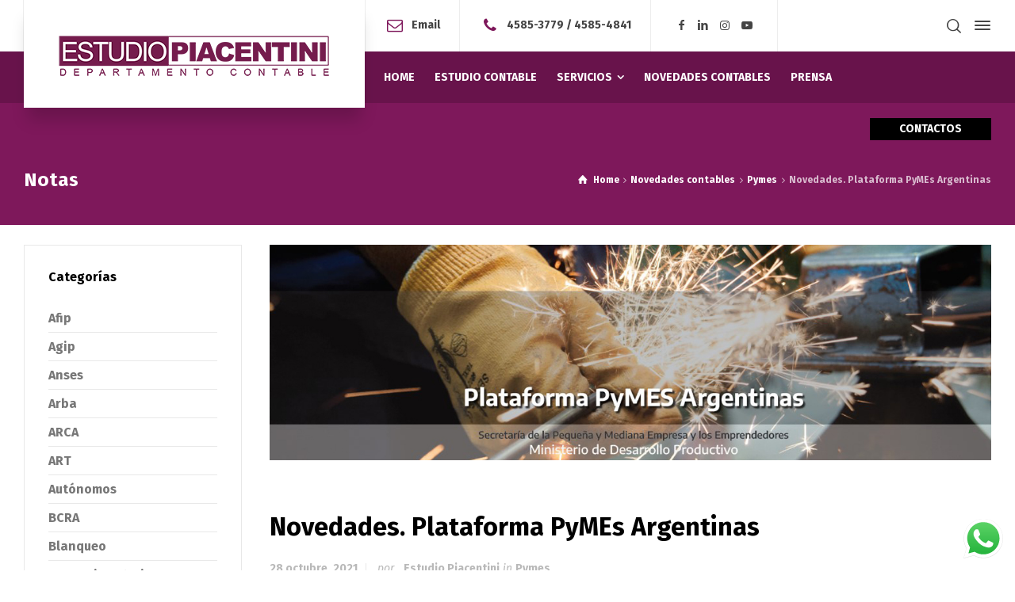

--- FILE ---
content_type: text/html; charset=UTF-8
request_url: https://www.estudiopiacentini.com.ar/novedades-plataforma-pymes-argentinas/
body_size: 19184
content:
<!doctype html>
<html lang="es-AR" class="no-js">
<head> 
<meta charset="UTF-8" />  
<meta name="viewport" content="width=device-width, initial-scale=1, maximum-scale=1">
	<meta name="google-site-verification" content="2dlpMHZTLNGzGWabqkJB7nCTq2T6U7Yzw7mDVv5bD90" />
<link rel="profile" href="https://gmpg.org/xfn/11">
<meta name='robots' content='index, follow, max-image-preview:large, max-snippet:-1, max-video-preview:-1' />
<script type="text/javascript">/*<![CDATA[ */ var html = document.getElementsByTagName("html")[0]; html.className = html.className.replace("no-js", "js"); window.onerror=function(e,f){var body = document.getElementsByTagName("body")[0]; body.className = body.className.replace("rt-loading", ""); var e_file = document.createElement("a");e_file.href = f;console.log( e );console.log( e_file.pathname );}/* ]]>*/</script>

	<!-- This site is optimized with the Yoast SEO plugin v20.9 - https://yoast.com/wordpress/plugins/seo/ -->
	<title>Novedades. Plataforma PyMEs Argentinas - Estudio Contable Piacentini, contador público en CABA</title>
	<meta name="description" content="Somos un estudio contable que brinda asesoramiento contable e impositivo para pequeñas y medianas Empresas." />
	<link rel="canonical" href="https://www.estudiopiacentini.com.ar/novedades-plataforma-pymes-argentinas/" />
	<meta property="og:locale" content="es_ES" />
	<meta property="og:type" content="article" />
	<meta property="og:title" content="Novedades. Plataforma PyMEs Argentinas - Estudio Contable Piacentini, contador público en CABA" />
	<meta property="og:description" content="Somos un estudio contable que brinda asesoramiento contable e impositivo para pequeñas y medianas Empresas." />
	<meta property="og:url" content="https://www.estudiopiacentini.com.ar/novedades-plataforma-pymes-argentinas/" />
	<meta property="og:site_name" content="Estudio Contable Piacentini, contador público en CABA" />
	<meta property="article:publisher" content="https://www.facebook.com/EstudioContablePiacentini/" />
	<meta property="article:published_time" content="2021-10-28T11:28:39+00:00" />
	<meta property="article:modified_time" content="2021-10-28T11:28:41+00:00" />
	<meta property="og:image" content="https://www.estudiopiacentini.com.ar/wp-content/uploads/2021/10/img_pymes_1.jpg" />
	<meta property="og:image:width" content="1441" />
	<meta property="og:image:height" content="431" />
	<meta property="og:image:type" content="image/jpeg" />
	<meta name="author" content="Estudio Piacentini" />
	<meta name="twitter:card" content="summary_large_image" />
	<meta name="twitter:label1" content="Escrito por" />
	<meta name="twitter:data1" content="Estudio Piacentini" />
	<meta name="twitter:label2" content="Tiempo de lectura" />
	<meta name="twitter:data2" content="1 minuto" />
	<script type="application/ld+json" class="yoast-schema-graph">{"@context":"https://schema.org","@graph":[{"@type":"Article","@id":"https://www.estudiopiacentini.com.ar/novedades-plataforma-pymes-argentinas/#article","isPartOf":{"@id":"https://www.estudiopiacentini.com.ar/novedades-plataforma-pymes-argentinas/"},"author":{"name":"Estudio Piacentini","@id":"https://www.estudiopiacentini.com.ar/#/schema/person/01dd3e26547d024f151958ec3fa2c88f"},"headline":"Novedades. Plataforma PyMEs Argentinas","datePublished":"2021-10-28T11:28:39+00:00","dateModified":"2021-10-28T11:28:41+00:00","mainEntityOfPage":{"@id":"https://www.estudiopiacentini.com.ar/novedades-plataforma-pymes-argentinas/"},"wordCount":194,"publisher":{"@id":"https://www.estudiopiacentini.com.ar/#organization"},"image":{"@id":"https://www.estudiopiacentini.com.ar/novedades-plataforma-pymes-argentinas/#primaryimage"},"thumbnailUrl":"https://www.estudiopiacentini.com.ar/wp-content/uploads/2021/10/img_pymes_1.jpg","articleSection":["Pymes"],"inLanguage":"es-AR"},{"@type":"WebPage","@id":"https://www.estudiopiacentini.com.ar/novedades-plataforma-pymes-argentinas/","url":"https://www.estudiopiacentini.com.ar/novedades-plataforma-pymes-argentinas/","name":"Novedades. Plataforma PyMEs Argentinas - Estudio Contable Piacentini, contador público en CABA","isPartOf":{"@id":"https://www.estudiopiacentini.com.ar/#website"},"primaryImageOfPage":{"@id":"https://www.estudiopiacentini.com.ar/novedades-plataforma-pymes-argentinas/#primaryimage"},"image":{"@id":"https://www.estudiopiacentini.com.ar/novedades-plataforma-pymes-argentinas/#primaryimage"},"thumbnailUrl":"https://www.estudiopiacentini.com.ar/wp-content/uploads/2021/10/img_pymes_1.jpg","datePublished":"2021-10-28T11:28:39+00:00","dateModified":"2021-10-28T11:28:41+00:00","description":"Somos un estudio contable que brinda asesoramiento contable e impositivo para pequeñas y medianas Empresas.","breadcrumb":{"@id":"https://www.estudiopiacentini.com.ar/novedades-plataforma-pymes-argentinas/#breadcrumb"},"inLanguage":"es-AR","potentialAction":[{"@type":"ReadAction","target":["https://www.estudiopiacentini.com.ar/novedades-plataforma-pymes-argentinas/"]}]},{"@type":"ImageObject","inLanguage":"es-AR","@id":"https://www.estudiopiacentini.com.ar/novedades-plataforma-pymes-argentinas/#primaryimage","url":"https://www.estudiopiacentini.com.ar/wp-content/uploads/2021/10/img_pymes_1.jpg","contentUrl":"https://www.estudiopiacentini.com.ar/wp-content/uploads/2021/10/img_pymes_1.jpg","width":1441,"height":431},{"@type":"BreadcrumbList","@id":"https://www.estudiopiacentini.com.ar/novedades-plataforma-pymes-argentinas/#breadcrumb","itemListElement":[{"@type":"ListItem","position":1,"name":"Inicio","item":"https://www.estudiopiacentini.com.ar/"},{"@type":"ListItem","position":2,"name":"Blog &#8211; Left Sidebar","item":"https://www.estudiopiacentini.com.ar/blog-left-sidebar/"},{"@type":"ListItem","position":3,"name":"Pymes","item":"https://www.estudiopiacentini.com.ar/estudio-contable/pymes/"},{"@type":"ListItem","position":4,"name":"Novedades. Plataforma PyMEs Argentinas"}]},{"@type":"WebSite","@id":"https://www.estudiopiacentini.com.ar/#website","url":"https://www.estudiopiacentini.com.ar/","name":"Estudio Contable Piacentini, contador público en CABA","description":"Brindamos asesoramiento contable e impositivo, en la zona de Villa del Parque","publisher":{"@id":"https://www.estudiopiacentini.com.ar/#organization"},"potentialAction":[{"@type":"SearchAction","target":{"@type":"EntryPoint","urlTemplate":"https://www.estudiopiacentini.com.ar/?s={search_term_string}"},"query-input":"required name=search_term_string"}],"inLanguage":"es-AR"},{"@type":"Organization","@id":"https://www.estudiopiacentini.com.ar/#organization","name":"Estudio Contable Piacentini","url":"https://www.estudiopiacentini.com.ar/","logo":{"@type":"ImageObject","inLanguage":"es-AR","@id":"https://www.estudiopiacentini.com.ar/#/schema/logo/image/","url":"https://www.estudiopiacentini.com.ar/wp-content/uploads/2020/03/frente_estudio_new.jpg","contentUrl":"https://www.estudiopiacentini.com.ar/wp-content/uploads/2020/03/frente_estudio_new.jpg","width":1280,"height":1280,"caption":"Estudio Contable Piacentini"},"image":{"@id":"https://www.estudiopiacentini.com.ar/#/schema/logo/image/"},"sameAs":["https://www.facebook.com/EstudioContablePiacentini/"]},{"@type":"Person","@id":"https://www.estudiopiacentini.com.ar/#/schema/person/01dd3e26547d024f151958ec3fa2c88f","name":"Estudio Piacentini","image":{"@type":"ImageObject","inLanguage":"es-AR","@id":"https://www.estudiopiacentini.com.ar/#/schema/person/image/","url":"https://secure.gravatar.com/avatar/fa48ad84024a7fb5c6498700bd3fb4a9ffdd8257fae831ec80c55cc7c9ee27d6?s=96&d=wp_user_avatar&r=g","contentUrl":"https://secure.gravatar.com/avatar/fa48ad84024a7fb5c6498700bd3fb4a9ffdd8257fae831ec80c55cc7c9ee27d6?s=96&d=wp_user_avatar&r=g","caption":"Estudio Piacentini"},"url":"https://www.estudiopiacentini.com.ar/author/alejandra/"}]}</script>
	<!-- / Yoast SEO plugin. -->


<link rel='dns-prefetch' href='//fonts.googleapis.com' />
<link rel="alternate" type="application/rss+xml" title="Estudio Contable Piacentini, contador público en CABA &raquo; Feed" href="https://www.estudiopiacentini.com.ar/feed/" />
<link rel="alternate" type="application/rss+xml" title="Estudio Contable Piacentini, contador público en CABA &raquo; RSS de los comentarios" href="https://www.estudiopiacentini.com.ar/comments/feed/" />
<link rel="alternate" title="oEmbed (JSON)" type="application/json+oembed" href="https://www.estudiopiacentini.com.ar/wp-json/oembed/1.0/embed?url=https%3A%2F%2Fwww.estudiopiacentini.com.ar%2Fnovedades-plataforma-pymes-argentinas%2F" />
<link rel="alternate" title="oEmbed (XML)" type="text/xml+oembed" href="https://www.estudiopiacentini.com.ar/wp-json/oembed/1.0/embed?url=https%3A%2F%2Fwww.estudiopiacentini.com.ar%2Fnovedades-plataforma-pymes-argentinas%2F&#038;format=xml" />
<style id='wp-img-auto-sizes-contain-inline-css' type='text/css'>
img:is([sizes=auto i],[sizes^="auto," i]){contain-intrinsic-size:3000px 1500px}
/*# sourceURL=wp-img-auto-sizes-contain-inline-css */
</style>
<link rel='stylesheet' id='ht_ctc_main_css-css' href='https://www.estudiopiacentini.com.ar/wp-content/plugins/click-to-chat-for-whatsapp/new/inc/assets/css/main.css?ver=3.29' type='text/css' media='all' />
<link rel='stylesheet' id='businesslounge-style-all-css' href='https://www.estudiopiacentini.com.ar/wp-content/themes/businesslounge/css/app.min.css?ver=1.9' type='text/css' media='all' />
<link rel='stylesheet' id='fontello-css' href='https://www.estudiopiacentini.com.ar/wp-content/themes/businesslounge/css/fontello/css/fontello.css?ver=1.9' type='text/css' media='all' />
<link rel='stylesheet' id='businesslounge-theme-style-css' href='https://www.estudiopiacentini.com.ar/wp-content/themes/businesslounge/style.css?ver=1.9' type='text/css' media='all' />
<link rel='stylesheet' id='businesslounge-dynamic-css' href='https://www.estudiopiacentini.com.ar/wp-content/uploads/businesslounge/dynamic-style.css?ver=251014163209' type='text/css' media='all' />
<style id='wp-emoji-styles-inline-css' type='text/css'>

	img.wp-smiley, img.emoji {
		display: inline !important;
		border: none !important;
		box-shadow: none !important;
		height: 1em !important;
		width: 1em !important;
		margin: 0 0.07em !important;
		vertical-align: -0.1em !important;
		background: none !important;
		padding: 0 !important;
	}
/*# sourceURL=wp-emoji-styles-inline-css */
</style>
<style id='wp-block-library-inline-css' type='text/css'>
:root{--wp-block-synced-color:#7a00df;--wp-block-synced-color--rgb:122,0,223;--wp-bound-block-color:var(--wp-block-synced-color);--wp-editor-canvas-background:#ddd;--wp-admin-theme-color:#007cba;--wp-admin-theme-color--rgb:0,124,186;--wp-admin-theme-color-darker-10:#006ba1;--wp-admin-theme-color-darker-10--rgb:0,107,160.5;--wp-admin-theme-color-darker-20:#005a87;--wp-admin-theme-color-darker-20--rgb:0,90,135;--wp-admin-border-width-focus:2px}@media (min-resolution:192dpi){:root{--wp-admin-border-width-focus:1.5px}}.wp-element-button{cursor:pointer}:root .has-very-light-gray-background-color{background-color:#eee}:root .has-very-dark-gray-background-color{background-color:#313131}:root .has-very-light-gray-color{color:#eee}:root .has-very-dark-gray-color{color:#313131}:root .has-vivid-green-cyan-to-vivid-cyan-blue-gradient-background{background:linear-gradient(135deg,#00d084,#0693e3)}:root .has-purple-crush-gradient-background{background:linear-gradient(135deg,#34e2e4,#4721fb 50%,#ab1dfe)}:root .has-hazy-dawn-gradient-background{background:linear-gradient(135deg,#faaca8,#dad0ec)}:root .has-subdued-olive-gradient-background{background:linear-gradient(135deg,#fafae1,#67a671)}:root .has-atomic-cream-gradient-background{background:linear-gradient(135deg,#fdd79a,#004a59)}:root .has-nightshade-gradient-background{background:linear-gradient(135deg,#330968,#31cdcf)}:root .has-midnight-gradient-background{background:linear-gradient(135deg,#020381,#2874fc)}:root{--wp--preset--font-size--normal:16px;--wp--preset--font-size--huge:42px}.has-regular-font-size{font-size:1em}.has-larger-font-size{font-size:2.625em}.has-normal-font-size{font-size:var(--wp--preset--font-size--normal)}.has-huge-font-size{font-size:var(--wp--preset--font-size--huge)}.has-text-align-center{text-align:center}.has-text-align-left{text-align:left}.has-text-align-right{text-align:right}.has-fit-text{white-space:nowrap!important}#end-resizable-editor-section{display:none}.aligncenter{clear:both}.items-justified-left{justify-content:flex-start}.items-justified-center{justify-content:center}.items-justified-right{justify-content:flex-end}.items-justified-space-between{justify-content:space-between}.screen-reader-text{border:0;clip-path:inset(50%);height:1px;margin:-1px;overflow:hidden;padding:0;position:absolute;width:1px;word-wrap:normal!important}.screen-reader-text:focus{background-color:#ddd;clip-path:none;color:#444;display:block;font-size:1em;height:auto;left:5px;line-height:normal;padding:15px 23px 14px;text-decoration:none;top:5px;width:auto;z-index:100000}html :where(.has-border-color){border-style:solid}html :where([style*=border-top-color]){border-top-style:solid}html :where([style*=border-right-color]){border-right-style:solid}html :where([style*=border-bottom-color]){border-bottom-style:solid}html :where([style*=border-left-color]){border-left-style:solid}html :where([style*=border-width]){border-style:solid}html :where([style*=border-top-width]){border-top-style:solid}html :where([style*=border-right-width]){border-right-style:solid}html :where([style*=border-bottom-width]){border-bottom-style:solid}html :where([style*=border-left-width]){border-left-style:solid}html :where(img[class*=wp-image-]){height:auto;max-width:100%}:where(figure){margin:0 0 1em}html :where(.is-position-sticky){--wp-admin--admin-bar--position-offset:var(--wp-admin--admin-bar--height,0px)}@media screen and (max-width:600px){html :where(.is-position-sticky){--wp-admin--admin-bar--position-offset:0px}}

/*# sourceURL=wp-block-library-inline-css */
</style><style id='wp-block-paragraph-inline-css' type='text/css'>
.is-small-text{font-size:.875em}.is-regular-text{font-size:1em}.is-large-text{font-size:2.25em}.is-larger-text{font-size:3em}.has-drop-cap:not(:focus):first-letter{float:left;font-size:8.4em;font-style:normal;font-weight:100;line-height:.68;margin:.05em .1em 0 0;text-transform:uppercase}body.rtl .has-drop-cap:not(:focus):first-letter{float:none;margin-left:.1em}p.has-drop-cap.has-background{overflow:hidden}:root :where(p.has-background){padding:1.25em 2.375em}:where(p.has-text-color:not(.has-link-color)) a{color:inherit}p.has-text-align-left[style*="writing-mode:vertical-lr"],p.has-text-align-right[style*="writing-mode:vertical-rl"]{rotate:180deg}
/*# sourceURL=https://www.estudiopiacentini.com.ar/wp-includes/blocks/paragraph/style.min.css */
</style>
<style id='wp-block-table-inline-css' type='text/css'>
.wp-block-table{overflow-x:auto}.wp-block-table table{border-collapse:collapse;width:100%}.wp-block-table thead{border-bottom:3px solid}.wp-block-table tfoot{border-top:3px solid}.wp-block-table td,.wp-block-table th{border:1px solid;padding:.5em}.wp-block-table .has-fixed-layout{table-layout:fixed;width:100%}.wp-block-table .has-fixed-layout td,.wp-block-table .has-fixed-layout th{word-break:break-word}.wp-block-table.aligncenter,.wp-block-table.alignleft,.wp-block-table.alignright{display:table;width:auto}.wp-block-table.aligncenter td,.wp-block-table.aligncenter th,.wp-block-table.alignleft td,.wp-block-table.alignleft th,.wp-block-table.alignright td,.wp-block-table.alignright th{word-break:break-word}.wp-block-table .has-subtle-light-gray-background-color{background-color:#f3f4f5}.wp-block-table .has-subtle-pale-green-background-color{background-color:#e9fbe5}.wp-block-table .has-subtle-pale-blue-background-color{background-color:#e7f5fe}.wp-block-table .has-subtle-pale-pink-background-color{background-color:#fcf0ef}.wp-block-table.is-style-stripes{background-color:initial;border-collapse:inherit;border-spacing:0}.wp-block-table.is-style-stripes tbody tr:nth-child(odd){background-color:#f0f0f0}.wp-block-table.is-style-stripes.has-subtle-light-gray-background-color tbody tr:nth-child(odd){background-color:#f3f4f5}.wp-block-table.is-style-stripes.has-subtle-pale-green-background-color tbody tr:nth-child(odd){background-color:#e9fbe5}.wp-block-table.is-style-stripes.has-subtle-pale-blue-background-color tbody tr:nth-child(odd){background-color:#e7f5fe}.wp-block-table.is-style-stripes.has-subtle-pale-pink-background-color tbody tr:nth-child(odd){background-color:#fcf0ef}.wp-block-table.is-style-stripes td,.wp-block-table.is-style-stripes th{border-color:#0000}.wp-block-table.is-style-stripes{border-bottom:1px solid #f0f0f0}.wp-block-table .has-border-color td,.wp-block-table .has-border-color th,.wp-block-table .has-border-color tr,.wp-block-table .has-border-color>*{border-color:inherit}.wp-block-table table[style*=border-top-color] tr:first-child,.wp-block-table table[style*=border-top-color] tr:first-child td,.wp-block-table table[style*=border-top-color] tr:first-child th,.wp-block-table table[style*=border-top-color]>*,.wp-block-table table[style*=border-top-color]>* td,.wp-block-table table[style*=border-top-color]>* th{border-top-color:inherit}.wp-block-table table[style*=border-top-color] tr:not(:first-child){border-top-color:initial}.wp-block-table table[style*=border-right-color] td:last-child,.wp-block-table table[style*=border-right-color] th,.wp-block-table table[style*=border-right-color] tr,.wp-block-table table[style*=border-right-color]>*{border-right-color:inherit}.wp-block-table table[style*=border-bottom-color] tr:last-child,.wp-block-table table[style*=border-bottom-color] tr:last-child td,.wp-block-table table[style*=border-bottom-color] tr:last-child th,.wp-block-table table[style*=border-bottom-color]>*,.wp-block-table table[style*=border-bottom-color]>* td,.wp-block-table table[style*=border-bottom-color]>* th{border-bottom-color:inherit}.wp-block-table table[style*=border-bottom-color] tr:not(:last-child){border-bottom-color:initial}.wp-block-table table[style*=border-left-color] td:first-child,.wp-block-table table[style*=border-left-color] th,.wp-block-table table[style*=border-left-color] tr,.wp-block-table table[style*=border-left-color]>*{border-left-color:inherit}.wp-block-table table[style*=border-style] td,.wp-block-table table[style*=border-style] th,.wp-block-table table[style*=border-style] tr,.wp-block-table table[style*=border-style]>*{border-style:inherit}.wp-block-table table[style*=border-width] td,.wp-block-table table[style*=border-width] th,.wp-block-table table[style*=border-width] tr,.wp-block-table table[style*=border-width]>*{border-style:inherit;border-width:inherit}
/*# sourceURL=https://www.estudiopiacentini.com.ar/wp-includes/blocks/table/style.min.css */
</style>
<style id='global-styles-inline-css' type='text/css'>
:root{--wp--preset--aspect-ratio--square: 1;--wp--preset--aspect-ratio--4-3: 4/3;--wp--preset--aspect-ratio--3-4: 3/4;--wp--preset--aspect-ratio--3-2: 3/2;--wp--preset--aspect-ratio--2-3: 2/3;--wp--preset--aspect-ratio--16-9: 16/9;--wp--preset--aspect-ratio--9-16: 9/16;--wp--preset--color--black: #000000;--wp--preset--color--cyan-bluish-gray: #abb8c3;--wp--preset--color--white: #ffffff;--wp--preset--color--pale-pink: #f78da7;--wp--preset--color--vivid-red: #cf2e2e;--wp--preset--color--luminous-vivid-orange: #ff6900;--wp--preset--color--luminous-vivid-amber: #fcb900;--wp--preset--color--light-green-cyan: #7bdcb5;--wp--preset--color--vivid-green-cyan: #00d084;--wp--preset--color--pale-cyan-blue: #8ed1fc;--wp--preset--color--vivid-cyan-blue: #0693e3;--wp--preset--color--vivid-purple: #9b51e0;--wp--preset--gradient--vivid-cyan-blue-to-vivid-purple: linear-gradient(135deg,rgb(6,147,227) 0%,rgb(155,81,224) 100%);--wp--preset--gradient--light-green-cyan-to-vivid-green-cyan: linear-gradient(135deg,rgb(122,220,180) 0%,rgb(0,208,130) 100%);--wp--preset--gradient--luminous-vivid-amber-to-luminous-vivid-orange: linear-gradient(135deg,rgb(252,185,0) 0%,rgb(255,105,0) 100%);--wp--preset--gradient--luminous-vivid-orange-to-vivid-red: linear-gradient(135deg,rgb(255,105,0) 0%,rgb(207,46,46) 100%);--wp--preset--gradient--very-light-gray-to-cyan-bluish-gray: linear-gradient(135deg,rgb(238,238,238) 0%,rgb(169,184,195) 100%);--wp--preset--gradient--cool-to-warm-spectrum: linear-gradient(135deg,rgb(74,234,220) 0%,rgb(151,120,209) 20%,rgb(207,42,186) 40%,rgb(238,44,130) 60%,rgb(251,105,98) 80%,rgb(254,248,76) 100%);--wp--preset--gradient--blush-light-purple: linear-gradient(135deg,rgb(255,206,236) 0%,rgb(152,150,240) 100%);--wp--preset--gradient--blush-bordeaux: linear-gradient(135deg,rgb(254,205,165) 0%,rgb(254,45,45) 50%,rgb(107,0,62) 100%);--wp--preset--gradient--luminous-dusk: linear-gradient(135deg,rgb(255,203,112) 0%,rgb(199,81,192) 50%,rgb(65,88,208) 100%);--wp--preset--gradient--pale-ocean: linear-gradient(135deg,rgb(255,245,203) 0%,rgb(182,227,212) 50%,rgb(51,167,181) 100%);--wp--preset--gradient--electric-grass: linear-gradient(135deg,rgb(202,248,128) 0%,rgb(113,206,126) 100%);--wp--preset--gradient--midnight: linear-gradient(135deg,rgb(2,3,129) 0%,rgb(40,116,252) 100%);--wp--preset--font-size--small: 13px;--wp--preset--font-size--medium: 20px;--wp--preset--font-size--large: 36px;--wp--preset--font-size--x-large: 42px;--wp--preset--spacing--20: 0.44rem;--wp--preset--spacing--30: 0.67rem;--wp--preset--spacing--40: 1rem;--wp--preset--spacing--50: 1.5rem;--wp--preset--spacing--60: 2.25rem;--wp--preset--spacing--70: 3.38rem;--wp--preset--spacing--80: 5.06rem;--wp--preset--shadow--natural: 6px 6px 9px rgba(0, 0, 0, 0.2);--wp--preset--shadow--deep: 12px 12px 50px rgba(0, 0, 0, 0.4);--wp--preset--shadow--sharp: 6px 6px 0px rgba(0, 0, 0, 0.2);--wp--preset--shadow--outlined: 6px 6px 0px -3px rgb(255, 255, 255), 6px 6px rgb(0, 0, 0);--wp--preset--shadow--crisp: 6px 6px 0px rgb(0, 0, 0);}:where(.is-layout-flex){gap: 0.5em;}:where(.is-layout-grid){gap: 0.5em;}body .is-layout-flex{display: flex;}.is-layout-flex{flex-wrap: wrap;align-items: center;}.is-layout-flex > :is(*, div){margin: 0;}body .is-layout-grid{display: grid;}.is-layout-grid > :is(*, div){margin: 0;}:where(.wp-block-columns.is-layout-flex){gap: 2em;}:where(.wp-block-columns.is-layout-grid){gap: 2em;}:where(.wp-block-post-template.is-layout-flex){gap: 1.25em;}:where(.wp-block-post-template.is-layout-grid){gap: 1.25em;}.has-black-color{color: var(--wp--preset--color--black) !important;}.has-cyan-bluish-gray-color{color: var(--wp--preset--color--cyan-bluish-gray) !important;}.has-white-color{color: var(--wp--preset--color--white) !important;}.has-pale-pink-color{color: var(--wp--preset--color--pale-pink) !important;}.has-vivid-red-color{color: var(--wp--preset--color--vivid-red) !important;}.has-luminous-vivid-orange-color{color: var(--wp--preset--color--luminous-vivid-orange) !important;}.has-luminous-vivid-amber-color{color: var(--wp--preset--color--luminous-vivid-amber) !important;}.has-light-green-cyan-color{color: var(--wp--preset--color--light-green-cyan) !important;}.has-vivid-green-cyan-color{color: var(--wp--preset--color--vivid-green-cyan) !important;}.has-pale-cyan-blue-color{color: var(--wp--preset--color--pale-cyan-blue) !important;}.has-vivid-cyan-blue-color{color: var(--wp--preset--color--vivid-cyan-blue) !important;}.has-vivid-purple-color{color: var(--wp--preset--color--vivid-purple) !important;}.has-black-background-color{background-color: var(--wp--preset--color--black) !important;}.has-cyan-bluish-gray-background-color{background-color: var(--wp--preset--color--cyan-bluish-gray) !important;}.has-white-background-color{background-color: var(--wp--preset--color--white) !important;}.has-pale-pink-background-color{background-color: var(--wp--preset--color--pale-pink) !important;}.has-vivid-red-background-color{background-color: var(--wp--preset--color--vivid-red) !important;}.has-luminous-vivid-orange-background-color{background-color: var(--wp--preset--color--luminous-vivid-orange) !important;}.has-luminous-vivid-amber-background-color{background-color: var(--wp--preset--color--luminous-vivid-amber) !important;}.has-light-green-cyan-background-color{background-color: var(--wp--preset--color--light-green-cyan) !important;}.has-vivid-green-cyan-background-color{background-color: var(--wp--preset--color--vivid-green-cyan) !important;}.has-pale-cyan-blue-background-color{background-color: var(--wp--preset--color--pale-cyan-blue) !important;}.has-vivid-cyan-blue-background-color{background-color: var(--wp--preset--color--vivid-cyan-blue) !important;}.has-vivid-purple-background-color{background-color: var(--wp--preset--color--vivid-purple) !important;}.has-black-border-color{border-color: var(--wp--preset--color--black) !important;}.has-cyan-bluish-gray-border-color{border-color: var(--wp--preset--color--cyan-bluish-gray) !important;}.has-white-border-color{border-color: var(--wp--preset--color--white) !important;}.has-pale-pink-border-color{border-color: var(--wp--preset--color--pale-pink) !important;}.has-vivid-red-border-color{border-color: var(--wp--preset--color--vivid-red) !important;}.has-luminous-vivid-orange-border-color{border-color: var(--wp--preset--color--luminous-vivid-orange) !important;}.has-luminous-vivid-amber-border-color{border-color: var(--wp--preset--color--luminous-vivid-amber) !important;}.has-light-green-cyan-border-color{border-color: var(--wp--preset--color--light-green-cyan) !important;}.has-vivid-green-cyan-border-color{border-color: var(--wp--preset--color--vivid-green-cyan) !important;}.has-pale-cyan-blue-border-color{border-color: var(--wp--preset--color--pale-cyan-blue) !important;}.has-vivid-cyan-blue-border-color{border-color: var(--wp--preset--color--vivid-cyan-blue) !important;}.has-vivid-purple-border-color{border-color: var(--wp--preset--color--vivid-purple) !important;}.has-vivid-cyan-blue-to-vivid-purple-gradient-background{background: var(--wp--preset--gradient--vivid-cyan-blue-to-vivid-purple) !important;}.has-light-green-cyan-to-vivid-green-cyan-gradient-background{background: var(--wp--preset--gradient--light-green-cyan-to-vivid-green-cyan) !important;}.has-luminous-vivid-amber-to-luminous-vivid-orange-gradient-background{background: var(--wp--preset--gradient--luminous-vivid-amber-to-luminous-vivid-orange) !important;}.has-luminous-vivid-orange-to-vivid-red-gradient-background{background: var(--wp--preset--gradient--luminous-vivid-orange-to-vivid-red) !important;}.has-very-light-gray-to-cyan-bluish-gray-gradient-background{background: var(--wp--preset--gradient--very-light-gray-to-cyan-bluish-gray) !important;}.has-cool-to-warm-spectrum-gradient-background{background: var(--wp--preset--gradient--cool-to-warm-spectrum) !important;}.has-blush-light-purple-gradient-background{background: var(--wp--preset--gradient--blush-light-purple) !important;}.has-blush-bordeaux-gradient-background{background: var(--wp--preset--gradient--blush-bordeaux) !important;}.has-luminous-dusk-gradient-background{background: var(--wp--preset--gradient--luminous-dusk) !important;}.has-pale-ocean-gradient-background{background: var(--wp--preset--gradient--pale-ocean) !important;}.has-electric-grass-gradient-background{background: var(--wp--preset--gradient--electric-grass) !important;}.has-midnight-gradient-background{background: var(--wp--preset--gradient--midnight) !important;}.has-small-font-size{font-size: var(--wp--preset--font-size--small) !important;}.has-medium-font-size{font-size: var(--wp--preset--font-size--medium) !important;}.has-large-font-size{font-size: var(--wp--preset--font-size--large) !important;}.has-x-large-font-size{font-size: var(--wp--preset--font-size--x-large) !important;}
/*# sourceURL=global-styles-inline-css */
</style>

<style id='classic-theme-styles-inline-css' type='text/css'>
/*! This file is auto-generated */
.wp-block-button__link{color:#fff;background-color:#32373c;border-radius:9999px;box-shadow:none;text-decoration:none;padding:calc(.667em + 2px) calc(1.333em + 2px);font-size:1.125em}.wp-block-file__button{background:#32373c;color:#fff;text-decoration:none}
/*# sourceURL=/wp-includes/css/classic-themes.min.css */
</style>
<link rel='stylesheet' id='contact-form-7-css' href='https://www.estudiopiacentini.com.ar/wp-content/plugins/contact-form-7/includes/css/styles.css?ver=5.7.7' type='text/css' media='all' />
<link rel='stylesheet' id='rs-plugin-settings-css' href='https://www.estudiopiacentini.com.ar/wp-content/plugins/revslider/public/assets/css/rs6.css?ver=6.2.2' type='text/css' media='all' />
<style id='rs-plugin-settings-inline-css' type='text/css'>
#rs-demo-id {}
/*# sourceURL=rs-plugin-settings-inline-css */
</style>
<link rel='stylesheet' id='businesslounge-google-fonts-css' href='//fonts.googleapis.com/css?family=Fira+Sans%3A700%2Cregular%2C500%2C400i%2Citalic&#038;subset=latin&#038;ver=1.0.0' type='text/css' media='all' />
<script type="text/javascript" src="https://www.estudiopiacentini.com.ar/wp-includes/js/jquery/jquery.min.js?ver=3.7.1" id="jquery-core-js"></script>
<script type="text/javascript" src="https://www.estudiopiacentini.com.ar/wp-includes/js/jquery/jquery-migrate.min.js?ver=3.4.1" id="jquery-migrate-js"></script>
<script type="text/javascript" src="https://www.estudiopiacentini.com.ar/?54245fdc77d72b850f8122a7ec30d8e3&amp;ver=6.9" id="54245fdc77d72b850f8122a7ec30d8e3-js"></script>
<script type="text/javascript" src="https://www.estudiopiacentini.com.ar/wp-content/plugins/revslider/public/assets/js/rbtools.min.js?ver=6.0" id="tp-tools-js"></script>
<script type="text/javascript" src="https://www.estudiopiacentini.com.ar/wp-content/plugins/revslider/public/assets/js/rs6.min.js?ver=6.2.2" id="revmin-js"></script>
<link rel="https://api.w.org/" href="https://www.estudiopiacentini.com.ar/wp-json/" /><link rel="alternate" title="JSON" type="application/json" href="https://www.estudiopiacentini.com.ar/wp-json/wp/v2/posts/6040" /><link rel="EditURI" type="application/rsd+xml" title="RSD" href="https://www.estudiopiacentini.com.ar/xmlrpc.php?rsd" />
<meta name="generator" content="WordPress 6.9" />
<link rel='shortlink' href='https://www.estudiopiacentini.com.ar/?p=6040' />
<meta name="generator" content="Powered by BusinessLounge Business WordPress Theme TV:1.9 PV:1.9" />
<meta name="generator" content="Powered by WPBakery Page Builder - drag and drop page builder for WordPress."/>
<meta name="generator" content="Powered by Slider Revolution 6.2.2 - responsive, Mobile-Friendly Slider Plugin for WordPress with comfortable drag and drop interface." />
<link rel="icon" href="https://www.estudiopiacentini.com.ar/wp-content/uploads/2020/05/cropped-iso-32x32.png" sizes="32x32" />
<link rel="icon" href="https://www.estudiopiacentini.com.ar/wp-content/uploads/2020/05/cropped-iso-192x192.png" sizes="192x192" />
<link rel="apple-touch-icon" href="https://www.estudiopiacentini.com.ar/wp-content/uploads/2020/05/cropped-iso-180x180.png" />
<meta name="msapplication-TileImage" content="https://www.estudiopiacentini.com.ar/wp-content/uploads/2020/05/cropped-iso-270x270.png" />
<script type="text/javascript">function setREVStartSize(e){			
			try {								
				var pw = document.getElementById(e.c).parentNode.offsetWidth,
					newh;
				pw = pw===0 || isNaN(pw) ? window.innerWidth : pw;
				e.tabw = e.tabw===undefined ? 0 : parseInt(e.tabw);
				e.thumbw = e.thumbw===undefined ? 0 : parseInt(e.thumbw);
				e.tabh = e.tabh===undefined ? 0 : parseInt(e.tabh);
				e.thumbh = e.thumbh===undefined ? 0 : parseInt(e.thumbh);
				e.tabhide = e.tabhide===undefined ? 0 : parseInt(e.tabhide);
				e.thumbhide = e.thumbhide===undefined ? 0 : parseInt(e.thumbhide);
				e.mh = e.mh===undefined || e.mh=="" || e.mh==="auto" ? 0 : parseInt(e.mh,0);		
				if(e.layout==="fullscreen" || e.l==="fullscreen") 						
					newh = Math.max(e.mh,window.innerHeight);				
				else{					
					e.gw = Array.isArray(e.gw) ? e.gw : [e.gw];
					for (var i in e.rl) if (e.gw[i]===undefined || e.gw[i]===0) e.gw[i] = e.gw[i-1];					
					e.gh = e.el===undefined || e.el==="" || (Array.isArray(e.el) && e.el.length==0)? e.gh : e.el;
					e.gh = Array.isArray(e.gh) ? e.gh : [e.gh];
					for (var i in e.rl) if (e.gh[i]===undefined || e.gh[i]===0) e.gh[i] = e.gh[i-1];
										
					var nl = new Array(e.rl.length),
						ix = 0,						
						sl;					
					e.tabw = e.tabhide>=pw ? 0 : e.tabw;
					e.thumbw = e.thumbhide>=pw ? 0 : e.thumbw;
					e.tabh = e.tabhide>=pw ? 0 : e.tabh;
					e.thumbh = e.thumbhide>=pw ? 0 : e.thumbh;					
					for (var i in e.rl) nl[i] = e.rl[i]<window.innerWidth ? 0 : e.rl[i];
					sl = nl[0];									
					for (var i in nl) if (sl>nl[i] && nl[i]>0) { sl = nl[i]; ix=i;}															
					var m = pw>(e.gw[ix]+e.tabw+e.thumbw) ? 1 : (pw-(e.tabw+e.thumbw)) / (e.gw[ix]);					

					newh =  (e.type==="carousel" && e.justify==="true" ? e.gh[ix] : (e.gh[ix] * m)) + (e.tabh + e.thumbh);
				}			
				
				if(window.rs_init_css===undefined) window.rs_init_css = document.head.appendChild(document.createElement("style"));					
				document.getElementById(e.c).height = newh;
				window.rs_init_css.innerHTML += "#"+e.c+"_wrapper { height: "+newh+"px }";				
			} catch(e){
				console.log("Failure at Presize of Slider:" + e)
			}					   
		  };</script>
<noscript><style> .wpb_animate_when_almost_visible { opacity: 1; }</style></noscript></head>
<body data-rsssl=1 class="wp-singular post-template-default single single-post postid-6040 single-format-standard wp-theme-businesslounge  overlapped-header sticky-header sticky-header-style-2 sticky-logo header-style-1 header-sidepanel header-search-button businesslounge-default-header-width businesslounge-default-footer-width mobile-menu-enabled wpb-js-composer js-comp-ver-6.1 vc_responsive elementor-default elementor-kit-4541">

<!-- background wrapper -->
<div id="container">   
 
 

	<header class="top-header" data-color="">

				<div class="main-header-holder">
			<div class="header-elements">

					

					<div id="logo" class="site-logo businesslounge-dark-header">
		
			 <a href="https://www.estudiopiacentini.com.ar/" title="Estudio Contable Piacentini, contador público en CABA"><img width="350" height="68" src="https://www.estudiopiacentini.com.ar/wp-content/uploads/2020/05/logo_newnew.png" alt="Estudio Contable Piacentini, contador público en CABA" class="dark-logo logo-image" /><img width="163" height="77" src="https://www.estudiopiacentini.com.ar/wp-content/uploads/2017/06/vertical-logo-light.png" alt="Estudio Contable Piacentini, contador público en CABA" class="light-logo logo-image" srcset="https://www.estudiopiacentini.com.ar/wp-content/uploads/2017/06/vertical-logo-light-2x.png 1.3x" /></a> 		
		</div><!-- / end #logo -->

				

				<div class="header-row first businesslounge-dark-header">
					<div class="header-col left">
						<div id="rtframework_text-1" class="header-widget widget widget-businesslounge-text"><h6><span class="icon icon-mail"></span><a title="Mandanos un mail" href="mailto:info@estudiopiacentini.com.ar">Email</h6></div><div id="rtframework_text-2" class="header-widget widget widget-businesslounge-text"><h6><span class="icon icon-phone"></span><a href="tel://45853779" 
title="llamanos">4585-3779</a> / <a href="tel://45854841" 
title="llamanos">4585-4841</a></h6></div><div id="social_media_icons-2" class="header-widget widget widget_social_media_icons"><div class="businesslounge-social-media-widget">
<ul class="social_media inline-list"><li class="facebook"><a class="ui-icon-facebook" target="_blank" href="https://www.facebook.com/EstudioContablePiacentini/" title="Facebook" rel="nofollow"><span>Facebook</span></a></li><li class="linkedin"><a class="ui-icon-linkedin" target="_blank" href="https://ar.linkedin.com/company/estudio-piacentini" title="Linkedin" rel="nofollow"><span>LinkedIn</span></a></li><li class="instagram"><a class="ui-icon-instagram" target="_self" href="https://www.instagram.com/elisabet.piacentini/?hl=es" title="Instagram" rel="nofollow"><span>Instagram</span></a></li><li class="youtube-play"><a class="ui-icon-youtube-play" target="_blank" href="https://www.youtube.com/channel/UCgg92CA5boW-ZwShWlAMpSg" title="YouTube" rel="nofollow"><span>YouTube</span></a></li></ul></div>
</div>		 
					</div>

					<div class="header-col right">
									<div class="header-tools">
				<ul>
					<li class="search-button tools-icon"><a href="#" class="businesslounge-search-button" title="Buscar"><span class="ui-icon-top-search"></span></a></li>
<li class="businesslounge-sidepanel-button-holder"><a href="#" class="businesslounge-menu-button businesslounge-sidepanel-button"><span></span><span></span><span></span></a></li>
				</ul>
			</div><!-- / end .nav-buttons -->
				
					</div>
				</div><!-- / .header-row.first -->


				<div class="header-row second businesslounge-light-header dynamic-skin">
					<div class="header-col left">
											
			<nav><ul class="main-menu"><li id='menu-item-4844' data-depth='0' class="menu-item menu-item-type-post_type menu-item-object-page menu-item-home"><a  href="https://www.estudiopiacentini.com.ar/"><span>HOME</span></a> </li>
<li id='menu-item-4506' data-depth='0' class="menu-item menu-item-type-post_type menu-item-object-page"><a  href="https://www.estudiopiacentini.com.ar/nuestros-estudio-contable/"><span>ESTUDIO CONTABLE</span></a> </li>
<li id='menu-item-4838' data-depth='0' class="menu-item menu-item-type-custom menu-item-object-custom menu-item-has-children"><a  href="#"><span>SERVICIOS</span></a> 
<ul class="sub-menu">
<li id='menu-item-4843' data-depth='1' class="menu-item menu-item-type-post_type menu-item-object-page"><a  href="https://www.estudiopiacentini.com.ar/servicios-contables/">Servicios Contables</a> </li>
<li id='menu-item-4842' data-depth='1' class="menu-item menu-item-type-post_type menu-item-object-page"><a  href="https://www.estudiopiacentini.com.ar/servicios-impositivos/">Servicios Impositivos</a> </li>
<li id='menu-item-4841' data-depth='1' class="menu-item menu-item-type-post_type menu-item-object-page"><a  href="https://www.estudiopiacentini.com.ar/servicios-laborales/">Servicios Laborales</a> </li>
<li id='menu-item-4840' data-depth='1' class="menu-item menu-item-type-post_type menu-item-object-page"><a  href="https://www.estudiopiacentini.com.ar/asesoramiento-en-fideicomisos/">Asesoramiento en Fideicomisos</a> </li>
<li id='menu-item-4839' data-depth='1' class="menu-item menu-item-type-post_type menu-item-object-page"><a  href="https://www.estudiopiacentini.com.ar/otros-servicios-contables/">Otros Servicios Contables</a> </li>
<li id='menu-item-6417' data-depth='1' class="menu-item menu-item-type-post_type menu-item-object-page"><a  href="https://www.estudiopiacentini.com.ar/consultoria-en-procesos-sustentabilidad/">Consultoría en procesos + sustentabilidad</a> </li>
</ul>
</li>
<li id='menu-item-4861' data-depth='0' class="menu-item menu-item-type-post_type menu-item-object-page"><a  href="https://www.estudiopiacentini.com.ar/novedades-contables/"><span>NOVEDADES CONTABLES</span></a> </li>
<li id='menu-item-10817' data-depth='0' class="menu-item menu-item-type-custom menu-item-object-custom"><a  href="https://www.estudiopiacentini.com.ar/estudio-contable/prensa/"><span>PRENSA</span></a> </li>
</ul></nav> 
				
		
				
					</div>

					<div class="header-col right">
						<div id="rtframework_text-3" class="header-widget widget widget-businesslounge-text"><div class="button_wrapper "><a href="https://www.estudiopiacentini.com.ar/contact-us/" target="_self" title="PURCHASE" class="button_  heading-font black medium"><span><span>CONTACTOS</span></span></a></div></div>		
					</div> 			
				</div><!-- / .header-row.second -->
			</div><!-- / .header-elements -->
		</div><!-- / .main-header-header -->
		
				<div class="sticky-header-holder">
			<div class="header-elements">
				<div class="header-row businesslounge-dark-header">
					<div class="header-col left">
			
							

		<div id="sticky-logo" class="site-logo">
			 <a href="https://www.estudiopiacentini.com.ar/" title="Estudio Contable Piacentini, contador público en CABA"><img width="493" height="92" src="https://www.estudiopiacentini.com.ar/wp-content/uploads/2020/04/logo3.png" alt="Estudio Contable Piacentini, contador público en CABA" class="sticky-logo" /></a> 		
		</div><!-- / end #sticky-logo -->

			
					</div>

					<div class="header-col right">
											
			<nav><ul class="main-menu"><li id='sticky-menu-item-4844' data-depth='0' class="menu-item menu-item-type-post_type menu-item-object-page menu-item-home"><a  href="https://www.estudiopiacentini.com.ar/"><span>HOME</span></a> </li>
<li id='sticky-menu-item-4506' data-depth='0' class="menu-item menu-item-type-post_type menu-item-object-page"><a  href="https://www.estudiopiacentini.com.ar/nuestros-estudio-contable/"><span>ESTUDIO CONTABLE</span></a> </li>
<li id='sticky-menu-item-4838' data-depth='0' class="menu-item menu-item-type-custom menu-item-object-custom menu-item-has-children"><a  href="#"><span>SERVICIOS</span></a> 
<ul class="sub-menu">
<li id='sticky-menu-item-4843' data-depth='1' class="menu-item menu-item-type-post_type menu-item-object-page"><a  href="https://www.estudiopiacentini.com.ar/servicios-contables/">Servicios Contables</a> </li>
<li id='sticky-menu-item-4842' data-depth='1' class="menu-item menu-item-type-post_type menu-item-object-page"><a  href="https://www.estudiopiacentini.com.ar/servicios-impositivos/">Servicios Impositivos</a> </li>
<li id='sticky-menu-item-4841' data-depth='1' class="menu-item menu-item-type-post_type menu-item-object-page"><a  href="https://www.estudiopiacentini.com.ar/servicios-laborales/">Servicios Laborales</a> </li>
<li id='sticky-menu-item-4840' data-depth='1' class="menu-item menu-item-type-post_type menu-item-object-page"><a  href="https://www.estudiopiacentini.com.ar/asesoramiento-en-fideicomisos/">Asesoramiento en Fideicomisos</a> </li>
<li id='sticky-menu-item-4839' data-depth='1' class="menu-item menu-item-type-post_type menu-item-object-page"><a  href="https://www.estudiopiacentini.com.ar/otros-servicios-contables/">Otros Servicios Contables</a> </li>
<li id='sticky-menu-item-6417' data-depth='1' class="menu-item menu-item-type-post_type menu-item-object-page"><a  href="https://www.estudiopiacentini.com.ar/consultoria-en-procesos-sustentabilidad/">Consultoría en procesos + sustentabilidad</a> </li>
</ul>
</li>
<li id='sticky-menu-item-4861' data-depth='0' class="menu-item menu-item-type-post_type menu-item-object-page"><a  href="https://www.estudiopiacentini.com.ar/novedades-contables/"><span>NOVEDADES CONTABLES</span></a> </li>
<li id='sticky-menu-item-10817' data-depth='0' class="menu-item menu-item-type-custom menu-item-object-custom"><a  href="https://www.estudiopiacentini.com.ar/estudio-contable/prensa/"><span>PRENSA</span></a> </li>
</ul></nav> 
				
		
				<div class="header-tools">
				<ul>
					<li class="search-button tools-icon"><a href="#" class="businesslounge-search-button" title="Buscar"><span class="ui-icon-top-search"></span></a></li>
<li class="businesslounge-sidepanel-button-holder"><a href="#" class="businesslounge-menu-button businesslounge-sidepanel-button"><span></span><span></span><span></span></a></li>
				</ul>
			</div><!-- / end .nav-buttons -->
				
					</div>
				</div><!-- / .header-row.first --> 
			</div>
		</div><!-- / .sticky-header-header -->
				
	</header> 
<header class="mobile-header">
		<div class="mobile-header-holder">
			<div class="header-elements">
				<div class="header-row businesslounge-dark-header">
					<div class="header-col left">
								 		
		<!-- mobile menu button -->
		<div class="mobile-menu-button-wrapper">
			<div class="mobile-menu-button businesslounge-menu-button"><span></span><span></span><span></span></div>		
		</div>
				 
					</div>

					<div class="header-col center">
							

		<div id="mobile-logo" class="site-logo">
			 <a href="https://www.estudiopiacentini.com.ar/" title="Estudio Contable Piacentini, contador público en CABA"><img width="247" height="46" src="https://www.estudiopiacentini.com.ar/wp-content/uploads/2020/04/logo4.png" alt="Estudio Contable Piacentini, contador público en CABA" class="mobile-logo" /></a> 		
		</div><!-- / end #mobile-logo -->

 
			 
					</div>

					<div class="header-col right">
									<div class="header-tools">
				<ul>
					<li class="search-button tools-icon"><a href="#" class="businesslounge-search-button" title="Buscar"><span class="ui-icon-top-search"></span></a></li>
<li class="businesslounge-sidepanel-button-holder"><a href="#" class="businesslounge-menu-button businesslounge-sidepanel-button"><span></span><span></span><span></span></a></li>
				</ul>
			</div><!-- / end .nav-buttons -->
				
					</div>
				</div><!-- / .header-row -->
			</div>
		</div><!-- / .mobile-header-header -->
	</header>
			 
		<!-- mobile menu -->
		<div class="mobile-nav">
						

				<!-- navigation holder -->
				<nav>
					<ul id="mobile-navigation" class="menu"><li id='mobile-menu-item-4844' data-depth='0' class="menu-item menu-item-type-post_type menu-item-object-page menu-item-home"><a  href="https://www.estudiopiacentini.com.ar/"><span>HOME</span></a> </li>
<li id='mobile-menu-item-4506' data-depth='0' class="menu-item menu-item-type-post_type menu-item-object-page"><a  href="https://www.estudiopiacentini.com.ar/nuestros-estudio-contable/"><span>ESTUDIO CONTABLE</span></a> </li>
<li id='mobile-menu-item-4838' data-depth='0' class="menu-item menu-item-type-custom menu-item-object-custom menu-item-has-children"><a  href="#"><span>SERVICIOS</span></a> 
<ul class="sub-menu">
<li id='mobile-menu-item-4843' data-depth='1' class="menu-item menu-item-type-post_type menu-item-object-page"><a  href="https://www.estudiopiacentini.com.ar/servicios-contables/">Servicios Contables</a> </li>
<li id='mobile-menu-item-4842' data-depth='1' class="menu-item menu-item-type-post_type menu-item-object-page"><a  href="https://www.estudiopiacentini.com.ar/servicios-impositivos/">Servicios Impositivos</a> </li>
<li id='mobile-menu-item-4841' data-depth='1' class="menu-item menu-item-type-post_type menu-item-object-page"><a  href="https://www.estudiopiacentini.com.ar/servicios-laborales/">Servicios Laborales</a> </li>
<li id='mobile-menu-item-4840' data-depth='1' class="menu-item menu-item-type-post_type menu-item-object-page"><a  href="https://www.estudiopiacentini.com.ar/asesoramiento-en-fideicomisos/">Asesoramiento en Fideicomisos</a> </li>
<li id='mobile-menu-item-4839' data-depth='1' class="menu-item menu-item-type-post_type menu-item-object-page"><a  href="https://www.estudiopiacentini.com.ar/otros-servicios-contables/">Otros Servicios Contables</a> </li>
<li id='mobile-menu-item-6417' data-depth='1' class="menu-item menu-item-type-post_type menu-item-object-page"><a  href="https://www.estudiopiacentini.com.ar/consultoria-en-procesos-sustentabilidad/">Consultoría en procesos + sustentabilidad</a> </li>
</ul>
</li>
<li id='mobile-menu-item-4861' data-depth='0' class="menu-item menu-item-type-post_type menu-item-object-page"><a  href="https://www.estudiopiacentini.com.ar/novedades-contables/"><span>NOVEDADES CONTABLES</span></a> </li>
<li id='mobile-menu-item-10817' data-depth='0' class="menu-item menu-item-type-custom menu-item-object-custom"><a  href="https://www.estudiopiacentini.com.ar/estudio-contable/prensa/"><span>PRENSA</span></a> </li>
</ul>    
				</nav>

						
		</div>
					 

<!-- main contents -->
<div id="main_content">


<div class="content_row row sub_page_header fullwidth style-1" style="background-color: #7e185b;">
	<div class="content_row_wrapper default"><div class="col col-sm-12"><section class="page-title"><h1>Notas</h1></section><div class="breadcrumb"><ol vocab="http://schema.org/" typeof="BreadcrumbList">
<li property="itemListElement" typeof="ListItem">
<a property="item" typeof="WebPage" class="ui-icon-home" href="https://www.estudiopiacentini.com.ar/"><span property="name">Home</span></a>
<meta property="position" content="1"> <span class="icon-angle-right"></span> </li>
<li property="itemListElement" typeof="ListItem">
<a property="item" typeof="WebPage" class="" href="https://www.estudiopiacentini.com.ar/novedades-contables/"><span property="name">Novedades contables</span></a>
<meta property="position" content="2"> <span class="icon-angle-right"></span> </li>
<li property="itemListElement" typeof="ListItem">
<a property="item" typeof="WebPage" class="" href="https://www.estudiopiacentini.com.ar/estudio-contable/pymes/"><span property="name">Pymes</span></a>
<meta property="position" content="3"> <span class="icon-angle-right"></span> </li>
<li>
<span>Novedades. Plataforma PyMEs Argentinas</span>
</li>
</ol>
</div></div></div>
</div>

<div  class="content_row fullwidth with_sidebar default-style"><div class="content_row_wrapper clearfix default"><div class="col col-md-9 col-xs-12 content left-sidebar ">
 

	 
		 

<article class="single post-6040 post type-post status-publish format-standard has-post-thumbnail hentry category-pymes" id="post-6040">
	
		<figure class="featured_image featured_media">
		<a id="lightbox-865655" class="imgeffect zoom rt_lightbox featured_image" data-gal-id="image_6041" data-rel="rt_lightbox" title="Enlarge Image" data-sub-html="Novedades. Plataforma PyMEs Argentinas" data-src="" data-width="" data-height="" data-poster="" data-autoplay="" data-audiotitle="" data-download-url="false" href="https://www.estudiopiacentini.com.ar/wp-content/uploads/2021/10/img_pymes_1.jpg"><img  src="https://www.estudiopiacentini.com.ar/wp-content/uploads/2021/10/img_pymes_1.jpg" alt="" class="" /></a>	</figure> 
	

	<div class="text entry-content">		

		<!-- title --> 
		<h2 class="entry-title">Novedades. Plataforma PyMEs Argentinas</h2>
		
		<!-- meta data -->
		<div class="post_data">

						<!-- date -->                                     
			<span class="date"><a href="https://www.estudiopiacentini.com.ar/novedades-plataforma-pymes-argentinas/">28 octubre, 2021</a></span>
			
						<!-- user -->                                     
			<span class="user">
			por <img alt='' src='https://secure.gravatar.com/avatar/fa48ad84024a7fb5c6498700bd3fb4a9ffdd8257fae831ec80c55cc7c9ee27d6?s=25&#038;d=wp_user_avatar&#038;r=g' srcset='https://secure.gravatar.com/avatar/fa48ad84024a7fb5c6498700bd3fb4a9ffdd8257fae831ec80c55cc7c9ee27d6?s=50&#038;d=wp_user_avatar&#038;r=g 2x' class='avatar avatar-25 photo' height='25' width='25' decoding='async'/> <a href="https://www.estudiopiacentini.com.ar/author/alejandra/" title="Entradas de Estudio Piacentini" rel="author">Estudio Piacentini</a>				
			</span>

							
						<!-- categories -->
			<span class="categories">
			in <a href="https://www.estudiopiacentini.com.ar/estudio-contable/pymes/" rel="category tag">Pymes</a>				
			</span>
			
			
						
		</div><!-- / end div  .post_data -->
			
		<!-- content--> 
		
<p>Ya se encuentra en funcionamiento&nbsp;<a href="https://pymesargentinas.produccion.gob.ar/home" target="_blank" rel="noreferrer noopener">&#8220;Plataforma PyMEs Argentina</a>&#8220;, un portal del Ministerio de Desarrollo Productivo&nbsp;que resume financiamiento y programas específicos para las micro, pequeñas y medianas empresas.</p>



<p>Encontrarás, entre otros, programas de financiamiento de capital de trabajo, comercio exterior, líneas para inversión productiva y desarrollo de proveedores que se encuentran vigentes.</p>



<p>Se trata de una nueva forma de interacción con las MiPyMES de todo el territorio nacional que contribuye a garantizar que accedan a las políticas de promoción y los programas de financiamiento, exportación, capacitación, empleo joven, género, entre otros.</p>



<p>Hay asesoramiento y contacto directo.</p>



<p>Aquellos usuarios que se registren tendrán acceso a un servicio de atención, seguimiento de trámites y requerimientos de manera informatizada y con registros estadísticos del contacto de cada una de las consultas realizadas.<br>Quienes deseen acceder a la Plataforma PyMEs Argentinas podrán hacerlo a través del siguiente link:&nbsp;<a href="https://pymesargentinas.produccion.gob.ar/">https://pymesargentinas.produccion.gob.ar/</a></p>



<p>Centro de Ayuda Pyme&nbsp;0800-333-7963 &#8211;&nbsp;Horario de Atención de Lunes a Viernes de 9hs a 18hs.</p>

		<!-- pagination--> 
		
		<!-- updated--> 
		<span class="updated hidden">28 octubre, 2021</span>

	</div> 


	<div class="entry-footer default-style">

		
		<div class="social_share"><span class="ui-icon-line-share"><span>SHARE</span></span><ul><li class="mail"><a class="ui-icon-mail " href="mailto:?body=https%3A%2F%2Fwww.estudiopiacentini.com.ar%2Fnovedades-plataforma-pymes-argentinas%2F" title="Email"><span>Email</span></a></li><li class="twitter"><a class="ui-icon-twitter " href="#" data-url="http://twitter.com/intent/tweet?text=Novedades.+Plataforma+PyMEs+Argentinas+https%3A%2F%2Fwww.estudiopiacentini.com.ar%2Fnovedades-plataforma-pymes-argentinas%2F" title="Twitter"><span>Twitter</span></a></li><li class="facebook"><a class="ui-icon-facebook " href="#" data-url="http://www.facebook.com/sharer/sharer.php?u=https%3A%2F%2Fwww.estudiopiacentini.com.ar%2Fnovedades-plataforma-pymes-argentinas%2F&amp;title=Novedades.+Plataforma+PyMEs+Argentinas" title="Facebook"><span>Facebook</span></a></li><li class="gplus"><a class="ui-icon-gplus " href="#" data-url="https://plus.google.com/share?url=https%3A%2F%2Fwww.estudiopiacentini.com.ar%2Fnovedades-plataforma-pymes-argentinas%2F" title="Google +"><span>Google +</span></a></li><li class="pinterest"><a class="ui-icon-pinterest " href="#" data-url="http://pinterest.com/pin/create/bookmarklet/?media=https%3A%2F%2Fwww.estudiopiacentini.com.ar%2Fwp-content%2Fuploads%2F2021%2F10%2Fimg_pymes_1.jpg&amp;url=https%3A%2F%2Fwww.estudiopiacentini.com.ar%2Fnovedades-plataforma-pymes-argentinas%2F&amp;is_video=false&amp;description=Novedades.+Plataforma+PyMEs+Argentinas" title="Pinterest"><span>Pinterest</span></a></li><li class="tumblr"><a class="ui-icon-tumblr " href="#" data-url="http://tumblr.com/share?url=https%3A%2F%2Fwww.estudiopiacentini.com.ar%2Fnovedades-plataforma-pymes-argentinas%2F&amp;title=Novedades.+Plataforma+PyMEs+Argentinas" title="Tumblr"><span>Tumblr</span></a></li><li class="linkedin"><a class="ui-icon-linkedin " href="#" data-url="http://www.linkedin.com/shareArticle?mini=true&amp;url=https%3A%2F%2Fwww.estudiopiacentini.com.ar%2Fnovedades-plataforma-pymes-argentinas%2F&amp;title=Novedades.+Plataforma+PyMEs+Argentinas&amp;source=" title="Linkedin"><span>Linkedin</span></a></li><li class="vkontakte"><a class="ui-icon-vkontakte " href="#" data-url="http://vkontakte.ru/share.php?url=https%3A%2F%2Fwww.estudiopiacentini.com.ar%2Fnovedades-plataforma-pymes-argentinas%2F" title="Vkontakte"><span>Vkontakte</span></a></li><li class="whatsapp"><a class="ui-icon-whatsapp " href="#" data-url="whatsapp://send?text=https%3A%2F%2Fwww.estudiopiacentini.com.ar%2Fnovedades-plataforma-pymes-argentinas%2F" title="WhatsApp"><span>WhatsApp</span></a></li></ul></div>
	</div>

</article>				 


				
	


						</div>
						<div class="col col-md-3 col-xs-12 default-style sidebar sticky left widgets_holder">
					
<div id="categories-1" class="sidebar-widget widget widget_categories"><h5>Categorías</h5>
			<ul>
					<li class="cat-item cat-item-68"><a href="https://www.estudiopiacentini.com.ar/estudio-contable/afip/">Afip</a>
</li>
	<li class="cat-item cat-item-96"><a href="https://www.estudiopiacentini.com.ar/estudio-contable/agip/">Agip</a>
</li>
	<li class="cat-item cat-item-116"><a href="https://www.estudiopiacentini.com.ar/estudio-contable/anses/">Anses</a>
</li>
	<li class="cat-item cat-item-83"><a href="https://www.estudiopiacentini.com.ar/estudio-contable/arba/">Arba</a>
</li>
	<li class="cat-item cat-item-128"><a href="https://www.estudiopiacentini.com.ar/estudio-contable/arca/">ARCA</a>
</li>
	<li class="cat-item cat-item-119"><a href="https://www.estudiopiacentini.com.ar/estudio-contable/art/">ART</a>
</li>
	<li class="cat-item cat-item-131"><a href="https://www.estudiopiacentini.com.ar/estudio-contable/autonomos/">Autónomos</a>
</li>
	<li class="cat-item cat-item-130"><a href="https://www.estudiopiacentini.com.ar/estudio-contable/bcra/">BCRA</a>
</li>
	<li class="cat-item cat-item-118"><a href="https://www.estudiopiacentini.com.ar/estudio-contable/blanqueo/">Blanqueo</a>
</li>
	<li class="cat-item cat-item-121"><a href="https://www.estudiopiacentini.com.ar/estudio-contable/comercio-exterior/">Comercio exterior</a>
</li>
	<li class="cat-item cat-item-53"><a href="https://www.estudiopiacentini.com.ar/estudio-contable/coronavirus/">Coronavirus</a>
</li>
	<li class="cat-item cat-item-114"><a href="https://www.estudiopiacentini.com.ar/estudio-contable/criptomonedas/">Criptomonedas</a>
</li>
	<li class="cat-item cat-item-122"><a href="https://www.estudiopiacentini.com.ar/estudio-contable/economia-del-conocimiento/">Economía del Conocimiento</a>
</li>
	<li class="cat-item cat-item-123"><a href="https://www.estudiopiacentini.com.ar/estudio-contable/exportacion-de-servicios/">Exportación de Servicios</a>
</li>
	<li class="cat-item cat-item-60"><a href="https://www.estudiopiacentini.com.ar/estudio-contable/fecoba/">Fecoba</a>
</li>
	<li class="cat-item cat-item-109"><a href="https://www.estudiopiacentini.com.ar/estudio-contable/boletin-informativo-fecoba/">Fecoba Boletín impositivo</a>
</li>
	<li class="cat-item cat-item-126"><a href="https://www.estudiopiacentini.com.ar/estudio-contable/ganancias/">Ganancias</a>
</li>
	<li class="cat-item cat-item-73"><a href="https://www.estudiopiacentini.com.ar/estudio-contable/igj/">IGJ</a>
</li>
	<li class="cat-item cat-item-115"><a href="https://www.estudiopiacentini.com.ar/estudio-contable/ingresos-brutos/">Ingresos Brutos</a>
</li>
	<li class="cat-item cat-item-54"><a href="https://www.estudiopiacentini.com.ar/estudio-contable/de-interes/">Interés General</a>
</li>
	<li class="cat-item cat-item-127"><a href="https://www.estudiopiacentini.com.ar/estudio-contable/ministerio-de-economia/">MINISTERIO DE ECONOMIA</a>
</li>
	<li class="cat-item cat-item-120"><a href="https://www.estudiopiacentini.com.ar/estudio-contable/ministerio-de-trabajo/">Ministerio de Trabajo</a>
</li>
	<li class="cat-item cat-item-85"><a href="https://www.estudiopiacentini.com.ar/estudio-contable/monotributo/">Monotributo</a>
</li>
	<li class="cat-item cat-item-62"><a href="https://www.estudiopiacentini.com.ar/estudio-contable/mujeres-empresarias/">Mujeres Empresarias</a>
</li>
	<li class="cat-item cat-item-55"><a href="https://www.estudiopiacentini.com.ar/estudio-contable/novedades-fiscales/">Novedades Fiscales</a>
</li>
	<li class="cat-item cat-item-56"><a href="https://www.estudiopiacentini.com.ar/estudio-contable/novedades-impositivas/">Novedades Impositivas</a>
</li>
	<li class="cat-item cat-item-57"><a href="https://www.estudiopiacentini.com.ar/estudio-contable/novedades-laborales/">Novedades Laborales</a>
</li>
	<li class="cat-item cat-item-1"><a href="https://www.estudiopiacentini.com.ar/estudio-contable/sin-categoria/">Otros</a>
</li>
	<li class="cat-item cat-item-117"><a href="https://www.estudiopiacentini.com.ar/estudio-contable/personal-de-casas-particulares/">Personal de casas particulares</a>
</li>
	<li class="cat-item cat-item-132"><a href="https://www.estudiopiacentini.com.ar/estudio-contable/prensa/">PRENSA</a>
</li>
	<li class="cat-item cat-item-65"><a href="https://www.estudiopiacentini.com.ar/estudio-contable/pymes/">Pymes</a>
</li>
	<li class="cat-item cat-item-125"><a href="https://www.estudiopiacentini.com.ar/estudio-contable/siradig/">SIRADIG</a>
</li>
	<li class="cat-item cat-item-71"><a href="https://www.estudiopiacentini.com.ar/estudio-contable/sociedades/">Sociedades</a>
</li>
	<li class="cat-item cat-item-25"><a href="https://www.estudiopiacentini.com.ar/estudio-contable/tips/">Tips</a>
</li>
	<li class="cat-item cat-item-124"><a href="https://www.estudiopiacentini.com.ar/estudio-contable/uif/">UIF</a>
</li>
			</ul>

			</div><div id="latest_posts_2-2" class="sidebar-widget widget widget_latest_posts"><h5>Ultimas Notas</h5>
				<div>
					<img src="https://www.estudiopiacentini.com.ar/wp-content/uploads/2026/01/monouniCaptura-220x80.png" alt="" class="post-thumb" srcset="https://www.estudiopiacentini.com.ar/wp-content/uploads/2026/01/monouniCaptura-440x160.png 1.3x" width="220" height="80" />
						<span class="meta">15 enero, 2026</span>
						<a class="title" href="https://www.estudiopiacentini.com.ar/monotributo-unificado-2026/" title="Monotributo unificado 2026" rel="bookmark">Monotributo unificado 2026</a>						
					<p>Monotributo Unificado 2026 en CABA : COMO SERÁN LAS CUOTAS UNIFICADAS A PARTIR DE ENERO La Administr...</p>
				</div>
			
				<div>
					<img src="https://www.estudiopiacentini.com.ar/wp-content/uploads/2026/01/presupuestodescarga-220x80.jpg" alt="" class="post-thumb" srcset="https://www.estudiopiacentini.com.ar/wp-content/uploads/2026/01/presupuestodescarga-440x160.jpg 1.3x" width="220" height="80" />
						<span class="meta">14 enero, 2026</span>
						<a class="title" href="https://www.estudiopiacentini.com.ar/presupuesto-nacional-2026-lista-de-puntos-claves/" title="Presupuesto Nacional 2026- Lista de puntos claves" rel="bookmark">Presupuesto Nacional 2026- Lista de puntos claves</a>						
					<p>Presupuesto Nacional 2026 – Puntos clave (Ley 27.798)...</p>
				</div>
			
				<div>
					<img src="https://www.estudiopiacentini.com.ar/wp-content/uploads/2026/01/monotributo-unificadodescarga-220x80.jpg" alt="" class="post-thumb" srcset="https://www.estudiopiacentini.com.ar/wp-content/uploads/2026/01/monotributo-unificadodescarga-440x160.jpg 1.3x" width="220" height="80" />
						<span class="meta">13 enero, 2026</span>
						<a class="title" href="https://www.estudiopiacentini.com.ar/informe-completo-sobre-monotributo-unificado-caba-2/" title="Informe completo sobre Monotributo unificado CABA" rel="bookmark">Informe completo sobre Monotributo unificado CABA</a>						
					<p>Monotributo Unificado con CABA desde enero 2026 A partir del 1° de enero del 2026 AGIP se incorpora...</p>
				</div>
			</div><div id="archives-2" class="sidebar-widget widget widget_archive"><h5>Archivo de Notas</h5>
			<ul>
					<li><a href='https://www.estudiopiacentini.com.ar/2026/01/'>enero 2026</a></li>
	<li><a href='https://www.estudiopiacentini.com.ar/2025/12/'>diciembre 2025</a></li>
	<li><a href='https://www.estudiopiacentini.com.ar/2025/11/'>noviembre 2025</a></li>
	<li><a href='https://www.estudiopiacentini.com.ar/2025/10/'>octubre 2025</a></li>
	<li><a href='https://www.estudiopiacentini.com.ar/2025/09/'>septiembre 2025</a></li>
	<li><a href='https://www.estudiopiacentini.com.ar/2025/08/'>agosto 2025</a></li>
	<li><a href='https://www.estudiopiacentini.com.ar/2025/07/'>julio 2025</a></li>
	<li><a href='https://www.estudiopiacentini.com.ar/2025/06/'>junio 2025</a></li>
	<li><a href='https://www.estudiopiacentini.com.ar/2025/05/'>mayo 2025</a></li>
	<li><a href='https://www.estudiopiacentini.com.ar/2025/04/'>abril 2025</a></li>
	<li><a href='https://www.estudiopiacentini.com.ar/2025/03/'>marzo 2025</a></li>
	<li><a href='https://www.estudiopiacentini.com.ar/2025/02/'>febrero 2025</a></li>
	<li><a href='https://www.estudiopiacentini.com.ar/2025/01/'>enero 2025</a></li>
	<li><a href='https://www.estudiopiacentini.com.ar/2024/12/'>diciembre 2024</a></li>
	<li><a href='https://www.estudiopiacentini.com.ar/2024/11/'>noviembre 2024</a></li>
	<li><a href='https://www.estudiopiacentini.com.ar/2024/10/'>octubre 2024</a></li>
	<li><a href='https://www.estudiopiacentini.com.ar/2024/09/'>septiembre 2024</a></li>
	<li><a href='https://www.estudiopiacentini.com.ar/2024/08/'>agosto 2024</a></li>
	<li><a href='https://www.estudiopiacentini.com.ar/2024/07/'>julio 2024</a></li>
	<li><a href='https://www.estudiopiacentini.com.ar/2024/06/'>junio 2024</a></li>
	<li><a href='https://www.estudiopiacentini.com.ar/2024/05/'>mayo 2024</a></li>
	<li><a href='https://www.estudiopiacentini.com.ar/2024/04/'>abril 2024</a></li>
	<li><a href='https://www.estudiopiacentini.com.ar/2024/03/'>marzo 2024</a></li>
	<li><a href='https://www.estudiopiacentini.com.ar/2024/02/'>febrero 2024</a></li>
	<li><a href='https://www.estudiopiacentini.com.ar/2024/01/'>enero 2024</a></li>
	<li><a href='https://www.estudiopiacentini.com.ar/2023/12/'>diciembre 2023</a></li>
	<li><a href='https://www.estudiopiacentini.com.ar/2023/11/'>noviembre 2023</a></li>
	<li><a href='https://www.estudiopiacentini.com.ar/2023/10/'>octubre 2023</a></li>
	<li><a href='https://www.estudiopiacentini.com.ar/2023/09/'>septiembre 2023</a></li>
	<li><a href='https://www.estudiopiacentini.com.ar/2023/08/'>agosto 2023</a></li>
	<li><a href='https://www.estudiopiacentini.com.ar/2023/07/'>julio 2023</a></li>
	<li><a href='https://www.estudiopiacentini.com.ar/2023/06/'>junio 2023</a></li>
	<li><a href='https://www.estudiopiacentini.com.ar/2023/05/'>mayo 2023</a></li>
	<li><a href='https://www.estudiopiacentini.com.ar/2023/04/'>abril 2023</a></li>
	<li><a href='https://www.estudiopiacentini.com.ar/2023/03/'>marzo 2023</a></li>
	<li><a href='https://www.estudiopiacentini.com.ar/2023/02/'>febrero 2023</a></li>
	<li><a href='https://www.estudiopiacentini.com.ar/2023/01/'>enero 2023</a></li>
	<li><a href='https://www.estudiopiacentini.com.ar/2022/12/'>diciembre 2022</a></li>
	<li><a href='https://www.estudiopiacentini.com.ar/2022/11/'>noviembre 2022</a></li>
	<li><a href='https://www.estudiopiacentini.com.ar/2022/10/'>octubre 2022</a></li>
	<li><a href='https://www.estudiopiacentini.com.ar/2022/09/'>septiembre 2022</a></li>
	<li><a href='https://www.estudiopiacentini.com.ar/2022/08/'>agosto 2022</a></li>
	<li><a href='https://www.estudiopiacentini.com.ar/2022/07/'>julio 2022</a></li>
	<li><a href='https://www.estudiopiacentini.com.ar/2022/06/'>junio 2022</a></li>
	<li><a href='https://www.estudiopiacentini.com.ar/2022/05/'>mayo 2022</a></li>
	<li><a href='https://www.estudiopiacentini.com.ar/2022/04/'>abril 2022</a></li>
	<li><a href='https://www.estudiopiacentini.com.ar/2022/03/'>marzo 2022</a></li>
	<li><a href='https://www.estudiopiacentini.com.ar/2022/02/'>febrero 2022</a></li>
	<li><a href='https://www.estudiopiacentini.com.ar/2022/01/'>enero 2022</a></li>
	<li><a href='https://www.estudiopiacentini.com.ar/2021/12/'>diciembre 2021</a></li>
	<li><a href='https://www.estudiopiacentini.com.ar/2021/11/'>noviembre 2021</a></li>
	<li><a href='https://www.estudiopiacentini.com.ar/2021/10/'>octubre 2021</a></li>
	<li><a href='https://www.estudiopiacentini.com.ar/2021/09/'>septiembre 2021</a></li>
	<li><a href='https://www.estudiopiacentini.com.ar/2021/08/'>agosto 2021</a></li>
	<li><a href='https://www.estudiopiacentini.com.ar/2021/07/'>julio 2021</a></li>
	<li><a href='https://www.estudiopiacentini.com.ar/2021/06/'>junio 2021</a></li>
	<li><a href='https://www.estudiopiacentini.com.ar/2021/05/'>mayo 2021</a></li>
	<li><a href='https://www.estudiopiacentini.com.ar/2021/04/'>abril 2021</a></li>
	<li><a href='https://www.estudiopiacentini.com.ar/2021/03/'>marzo 2021</a></li>
	<li><a href='https://www.estudiopiacentini.com.ar/2021/02/'>febrero 2021</a></li>
	<li><a href='https://www.estudiopiacentini.com.ar/2021/01/'>enero 2021</a></li>
	<li><a href='https://www.estudiopiacentini.com.ar/2020/12/'>diciembre 2020</a></li>
	<li><a href='https://www.estudiopiacentini.com.ar/2020/11/'>noviembre 2020</a></li>
	<li><a href='https://www.estudiopiacentini.com.ar/2020/10/'>octubre 2020</a></li>
	<li><a href='https://www.estudiopiacentini.com.ar/2020/09/'>septiembre 2020</a></li>
	<li><a href='https://www.estudiopiacentini.com.ar/2020/07/'>julio 2020</a></li>
	<li><a href='https://www.estudiopiacentini.com.ar/2020/05/'>mayo 2020</a></li>
	<li><a href='https://www.estudiopiacentini.com.ar/2020/04/'>abril 2020</a></li>
	<li><a href='https://www.estudiopiacentini.com.ar/2020/03/'>marzo 2020</a></li>
	<li><a href='https://www.estudiopiacentini.com.ar/2020/02/'>febrero 2020</a></li>
	<li><a href='https://www.estudiopiacentini.com.ar/2020/01/'>enero 2020</a></li>
	<li><a href='https://www.estudiopiacentini.com.ar/2019/12/'>diciembre 2019</a></li>
	<li><a href='https://www.estudiopiacentini.com.ar/2019/11/'>noviembre 2019</a></li>
	<li><a href='https://www.estudiopiacentini.com.ar/2019/10/'>octubre 2019</a></li>
	<li><a href='https://www.estudiopiacentini.com.ar/2019/09/'>septiembre 2019</a></li>
	<li><a href='https://www.estudiopiacentini.com.ar/2019/08/'>agosto 2019</a></li>
			</ul>

			</div><div id="social_media_icons-7" class="sidebar-widget widget widget_social_media_icons"><h5>Nuestras Redes sociales</h5><div class="businesslounge-social-media-widget">
<ul class="social_media inline-list"><li class="facebook"><a class="ui-icon-facebook" target="_blank" href="https://www.facebook.com/EstudioContablePiacentini/" title="Facebook" rel="nofollow"><span>Facebook</span></a></li><li class="linkedin"><a class="ui-icon-linkedin" target="_blank" href="https://ar.linkedin.com/company/estudio-piacentini" title="Linkedin" rel="nofollow"><span>LinkedIn</span></a></li><li class="instagram"><a class="ui-icon-instagram" target="_self" href="https://www.instagram.com/elisabet.piacentini/?hl=es" title="Instagram" rel="nofollow"><span>Instagram</span></a></li><li class="youtube-play"><a class="ui-icon-youtube-play" target="_blank" href="https://www.youtube.com/channel/UCgg92CA5boW-ZwShWlAMpSg" title="YouTube" rel="nofollow"><span>YouTube</span></a></li></ul></div>
</div></div>
</div></div>
</div><!-- / end #main_content -->
 
<!-- footer -->
<footer id="footer" class="clearfix footer">
	<section class="footer_widgets content_row row clearfix footer fixed_heights footer_contents fullwidth"><div class="content_row_wrapper clearfix default">
	<div id="footer-column-1" class="col col-xs-12 col-lg-6 col-sm-12 featured-col widgets_holder">
		<div class="column-inner">
<div id="text-1" class="footer_widget widget widget_text">			<div class="textwidget"><p><img loading="lazy" decoding="async" class="alignnone size-medium wp-image-4698" src="https://www.estudiopiacentini.com.ar/wp-content/uploads/2020/04/logo_blanco-300x56.png" alt="" width="300" height="56" srcset="https://www.estudiopiacentini.com.ar/wp-content/uploads/2020/04/logo_blanco-300x56.png 300w, https://www.estudiopiacentini.com.ar/wp-content/uploads/2020/04/logo_blanco-246x46.png 246w, https://www.estudiopiacentini.com.ar/wp-content/uploads/2020/04/logo_blanco.png 493w" sizes="auto, (max-width: 300px) 100vw, 300px" /></p>
<p><strong>Somos un Estudio Contable dedicado a brindar asesoramiento integral y personalizado  en materia impositiva, contable, laboral y societaria.</strong></p>
<p><strong>Dirección:</strong> CAMARONES 2950 (a metros de Av. Nazca) &#8211; C1416EDF &#8211; Villa del Parque &#8211; Ciudad Autónoma de Buenos Aires &#8211; Argentina.</p>
<p><strong>Tel/Fax:</strong> <a class="texto_blanco_abajo" href="tel://45853779">4585-3779</a>/<a class="texto_blanco_abajo" href="tel://45854841">4585-4841</a>, líneas rotativas<br />
Cel: <a class="texto_blanco_abajo" href="tel://1551435065">15-5143-5065</a></p>
<p><strong>Email:</strong> <a class="texto_blanco_abajo1" href="mailto:info@estudiopiacentini.com.ar">info@estudiopiacentini.com.ar</a> / <a class="texto_blanco_abajo1" href="mailto:atencionclientes@estudiopiacentini.com.ar">atencionclientes@estudiopiacentini.com.ar</a></p>
</div>
		</div>		</div>
	</div>
	<div id="footer-column-2" class="col col-xs-12 col-lg-2 col-sm-4 widgets_holder">
		<div class="column-inner">
<div id="social_media_icons-1" class="footer_widget widget widget_social_media_icons"><h5>Redes</h5><div class="businesslounge-social-media-widget">
<ul class="social_media multiline-list"><li class="facebook"><a class="ui-icon-facebook" target="_blank" href="https://www.facebook.com/EstudioContablePiacentini/" title="Facebook" rel="nofollow">Facebook</a></li><li class="linkedin"><a class="ui-icon-linkedin" target="_blank" href="https://ar.linkedin.com/company/estudio-piacentini" title="Linkedin" rel="nofollow">LinkedIn</a></li><li class="instagram"><a class="ui-icon-instagram" target="_self" href="https://www.instagram.com/elisabet.piacentini/?hl=es" title="Instagram" rel="nofollow">Instagram</a></li><li class="youtube-play"><a class="ui-icon-youtube-play" target="_blank" href="https://www.youtube.com/channel/UCgg92CA5boW-ZwShWlAMpSg" title="YouTube" rel="nofollow">YouTube</a></li></ul></div>
</div><div id="media_image-2" class="footer_widget widget widget_media_image"><img width="127" height="81" src="https://www.estudiopiacentini.com.ar/wp-content/uploads/2025/10/logos_data-fiscal_mujer.png" class="image wp-image-10796  attachment-full size-full" alt="" style="max-width: 100%; height: auto;" decoding="async" loading="lazy" srcset="https://www.estudiopiacentini.com.ar/wp-content/uploads/2025/10/logos_data-fiscal_mujer.png 127w, https://www.estudiopiacentini.com.ar/wp-content/uploads/2025/10/logos_data-fiscal_mujer-63x40.png 63w" sizes="auto, (max-width: 127px) 100vw, 127px" /></div>		</div>
	</div>
	<div id="footer-column-3" class="col col-xs-12 col-lg-2 col-sm-4 widgets_holder">
		<div class="column-inner">
<div id="text-7" class="footer_widget widget widget_text"><h5>Servicios</h5>			<div class="textwidget"><p><a href="https://www.estudiopiacentini.com.ar/?page_id=4780">Servicios Contables</a><br />
<a href="https://www.estudiopiacentini.com.ar/?page_id=4783">Servicios Impositivos</a><br />
<a href="https://www.estudiopiacentini.com.ar/?page_id=4794">Servicios Laborales</a><br />
<a href="https://www.estudiopiacentini.com.ar/?page_id=4805">Asesoramiento en Fideicomisos</a><br />
<a href="https://www.estudiopiacentini.com.ar/?page_id=4818">Otros servicios del estudio contable</a></p>
</div>
		</div>		</div>
	</div>
	<div id="footer-column-4" class="col col-xs-12 col-lg-2 col-sm-4 widgets_holder">
		<div class="column-inner">
<div id="latest_posts_2-1" class="footer_widget widget widget_latest_posts"><h5>Ultimas Notas</h5>
				<div>
					
						<span class="meta">15 enero, 2026</span>
						<a class="title" href="https://www.estudiopiacentini.com.ar/monotributo-unificado-2026/" title="Monotributo unificado 2026" rel="bookmark">Monotributo unificado 2026</a>						
					
				</div>
			
				<div>
					
						<span class="meta">14 enero, 2026</span>
						<a class="title" href="https://www.estudiopiacentini.com.ar/presupuesto-nacional-2026-lista-de-puntos-claves/" title="Presupuesto Nacional 2026- Lista de puntos claves" rel="bookmark">Presupuesto Nacional 2026- Lista de puntos claves</a>						
					
				</div>
			</div>		</div>
	</div>
</div></section>
<div class="content_row row clearfix footer_contents footer_info_bar fullwidth"><div class="content_row_wrapper clearfix default"><div class="copyright">Estudio Contable Piacentini © 2025 , All Rights Reserved</br>
Hecho con ❤️ <a href="https://www.instagram.com/mrhostingarg/">por ALE MONTEMURRO</a></div><div class="go-to-top icon-up-open"></div></div></div></footer><!-- / end #footer -->  
</div><!-- / end #container --> 

<div class="rt-popup rt-popup-search">
	<div class="rt-popup-content-wrapper">
		<button class="rt-popup-close ui-icon-exit"></button>
		<div class="rt-popup-content">
			<form method="get" action="https://www.estudiopiacentini.com.ar//"  class="wp-search-form rt_form">
	<ul>
		<li><input type="text" class='search showtextback' placeholder="Buscar" name="s" /><span class="searchr-icon ui-icon-search-1"></span></li>
	</ul>
	</form>		</div>
	</div>
</div>	
	<div class="rt-popup rt-popup-share">
		<div class="rt-popup-content-wrapper">
			<button class="rt-popup-close ui-icon-exit"></button>
			<div class="rt-popup-content">
				<div class="businesslounge-share-content">				
					<ul></ul>
				</div>
			</div>
		</div>
	</div>
	<script type="speculationrules">
{"prefetch":[{"source":"document","where":{"and":[{"href_matches":"/*"},{"not":{"href_matches":["/wp-*.php","/wp-admin/*","/wp-content/uploads/*","/wp-content/*","/wp-content/plugins/*","/wp-content/themes/businesslounge/*","/*\\?(.+)"]}},{"not":{"selector_matches":"a[rel~=\"nofollow\"]"}},{"not":{"selector_matches":".no-prefetch, .no-prefetch a"}}]},"eagerness":"conservative"}]}
</script>
<div class="side-panel-holder">
	<div class="side-panel-wrapper">
		<div class="side-panel-contents">
<div class="side-panel-widgets">
<div id="text-2" class="sidepanel-widget widget widget_text">			<div class="textwidget"><figure class="wp-block-image size-large"><img src="https://www.estudiopiacentini.com.ar/wp-content/uploads/2020/04/logo4.png" alt="" class="wp-image-4549"/></figure>
<p>Un staff de personal altamente capacitado y especializado a la atención de los diversos casos en forma conjunta con la contadora Dra. Elisabet Maria Piacentini y Dra. Romina Vanesa Babenco, Contadora Pública.</p>
<h6>DIRECCION</h6>
<p>CAMARONES 2950 (a metros de Av. Nazca) - C1416EDF -<br />
Ciudad Autónoma de Buenos Aires - Argentina</p>
<h6>TELEFONOS</h6>
<p>4585-3779 / 4585-4841, líneas rotativas</p>
<h6>EMAIL</h6>
<p>info@estudiopiacentini.com.ar / atencionclientes@estudiopiacentini.com.ar</p>
</div>
		</div><div id="text-3" class="sidepanel-widget widget widget_text">			<div class="textwidget"><div class="button_wrapper  hero"><a href="" target="_self" title="PURCHASE" class="button_  heading-font style-1 hero"><span><span class="button-icon icon-right-thin"></span><span>CONTACTENOS</span></span></a></div>
</div>
		</div><div id="social_media_icons-6" class="sidepanel-widget widget widget_social_media_icons"><div class="businesslounge-social-media-widget">
<ul class="social_media inline-list"><li class="facebook"><a class="ui-icon-facebook" target="_blank" href="https://www.facebook.com/EstudioContablePiacentini/" title="Facebook" rel="nofollow"><span>Facebook</span></a></li><li class="linkedin"><a class="ui-icon-linkedin" target="_blank" href="https://ar.linkedin.com/company/estudio-piacentini" title="Linkedin" rel="nofollow"><span>LinkedIn</span></a></li><li class="instagram"><a class="ui-icon-instagram" target="_self" href="https://www.instagram.com/elisabet.piacentini/?hl=es" title="Instagram" rel="nofollow"><span>Instagram</span></a></li><li class="youtube-play"><a class="ui-icon-youtube-play" target="_blank" href="https://www.youtube.com/channel/UCgg92CA5boW-ZwShWlAMpSg" title="YouTube" rel="nofollow"><span>YouTube</span></a></li></ul></div>
</div></div>
		</div>
	</div>
</div>
<!-- Click to Chat - https://holithemes.com/plugins/click-to-chat/  v3.29 -->  
            <div class="ht-ctc ht-ctc-chat ctc-analytics ctc_wp_desktop style-3  " id="ht-ctc-chat"  
                style="display: none;  position: fixed; bottom: 15px; right: 15px;"   >
                                <div class="ht_ctc_style ht_ctc_chat_style">
                <div title = 'Consultas' style="display:flex;justify-content:center;align-items:center; " class="ctc_nb" data-nb_top="-5px" data-nb_right="-5px">
    <p class="ctc-analytics ctc_cta ctc_cta_stick ht-ctc-cta " style="padding: 0px 16px; line-height: 1.6; ; background-color: #25d366; color: #ffffff; border-radius:10px; margin:0 10px;  display: none; ">Consultas</p>
    <svg style="pointer-events:none; display:block; height:50px; width:50px;" width="50px" height="50px" viewBox="0 0 1219.547 1225.016">
            <path style="fill: #E0E0E0;" fill="#E0E0E0" d="M1041.858 178.02C927.206 63.289 774.753.07 612.325 0 277.617 0 5.232 272.298 5.098 606.991c-.039 106.986 27.915 211.42 81.048 303.476L0 1225.016l321.898-84.406c88.689 48.368 188.547 73.855 290.166 73.896h.258.003c334.654 0 607.08-272.346 607.222-607.023.056-162.208-63.052-314.724-177.689-429.463zm-429.533 933.963h-.197c-90.578-.048-179.402-24.366-256.878-70.339l-18.438-10.93-191.021 50.083 51-186.176-12.013-19.087c-50.525-80.336-77.198-173.175-77.16-268.504.111-278.186 226.507-504.503 504.898-504.503 134.812.056 261.519 52.604 356.814 147.965 95.289 95.36 147.728 222.128 147.688 356.948-.118 278.195-226.522 504.543-504.693 504.543z"/>
            <linearGradient id="htwaicona-chat" gradientUnits="userSpaceOnUse" x1="609.77" y1="1190.114" x2="609.77" y2="21.084">
                <stop offset="0" stop-color="#20b038"/>
                <stop offset="1" stop-color="#60d66a"/>
            </linearGradient>
            <path style="fill: url(#htwaicona-chat);" fill="url(#htwaicona-chat)" d="M27.875 1190.114l82.211-300.18c-50.719-87.852-77.391-187.523-77.359-289.602.133-319.398 260.078-579.25 579.469-579.25 155.016.07 300.508 60.398 409.898 169.891 109.414 109.492 169.633 255.031 169.57 409.812-.133 319.406-260.094 579.281-579.445 579.281-.023 0 .016 0 0 0h-.258c-96.977-.031-192.266-24.375-276.898-70.5l-307.188 80.548z"/>
            <image overflow="visible" opacity=".08" width="682" height="639" transform="translate(270.984 291.372)"/>
            <path fill-rule="evenodd" clip-rule="evenodd" style="fill: #FFFFFF;" fill="#FFF" d="M462.273 349.294c-11.234-24.977-23.062-25.477-33.75-25.914-8.742-.375-18.75-.352-28.742-.352-10 0-26.25 3.758-39.992 18.766-13.75 15.008-52.5 51.289-52.5 125.078 0 73.797 53.75 145.102 61.242 155.117 7.5 10 103.758 166.266 256.203 226.383 126.695 49.961 152.477 40.023 179.977 37.523s88.734-36.273 101.234-71.297c12.5-35.016 12.5-65.031 8.75-71.305-3.75-6.25-13.75-10-28.75-17.5s-88.734-43.789-102.484-48.789-23.75-7.5-33.75 7.516c-10 15-38.727 48.773-47.477 58.773-8.75 10.023-17.5 11.273-32.5 3.773-15-7.523-63.305-23.344-120.609-74.438-44.586-39.75-74.688-88.844-83.438-103.859-8.75-15-.938-23.125 6.586-30.602 6.734-6.719 15-17.508 22.5-26.266 7.484-8.758 9.984-15.008 14.984-25.008 5-10.016 2.5-18.773-1.25-26.273s-32.898-81.67-46.234-111.326z"/>
            <path style="fill: #FFFFFF;" fill="#FFF" d="M1036.898 176.091C923.562 62.677 772.859.185 612.297.114 281.43.114 12.172 269.286 12.039 600.137 12 705.896 39.633 809.13 92.156 900.13L7 1211.067l318.203-83.438c87.672 47.812 186.383 73.008 286.836 73.047h.255.003c330.812 0 600.109-269.219 600.25-600.055.055-160.343-62.328-311.108-175.649-424.53zm-424.601 923.242h-.195c-89.539-.047-177.344-24.086-253.93-69.531l-18.227-10.805-188.828 49.508 50.414-184.039-11.875-18.867c-49.945-79.414-76.312-171.188-76.273-265.422.109-274.992 223.906-498.711 499.102-498.711 133.266.055 258.516 52 352.719 146.266 94.195 94.266 146.031 219.578 145.992 352.852-.118 274.999-223.923 498.749-498.899 498.749z"/>
        </svg></div>                </div>
            </div>
                        <span class="ht_ctc_chat_data" 
                data-no_number=""
                data-settings="{&quot;number&quot;:&quot;5491151435065&quot;,&quot;pre_filled&quot;:&quot;&quot;,&quot;dis_m&quot;:&quot;show&quot;,&quot;dis_d&quot;:&quot;show&quot;,&quot;css&quot;:&quot;display: none; cursor: pointer; z-index: 99999999;&quot;,&quot;pos_d&quot;:&quot;position: fixed; bottom: 15px; right: 15px;&quot;,&quot;pos_m&quot;:&quot;position: fixed; bottom: 15px; right: 15px;&quot;,&quot;schedule&quot;:&quot;no&quot;,&quot;se&quot;:150,&quot;ani&quot;:&quot;no-animations&quot;,&quot;url_target_d&quot;:&quot;_blank&quot;,&quot;ga&quot;:&quot;yes&quot;,&quot;fb&quot;:&quot;yes&quot;}" 
            ></span>
            <script type="text/javascript" id="ht_ctc_app_js-js-extra">
/* <![CDATA[ */
var ht_ctc_chat_var = {"number":"5491151435065","pre_filled":"","dis_m":"show","dis_d":"show","css":"display: none; cursor: pointer; z-index: 99999999;","pos_d":"position: fixed; bottom: 15px; right: 15px;","pos_m":"position: fixed; bottom: 15px; right: 15px;","schedule":"no","se":"150","ani":"no-animations","url_target_d":"_blank","ga":"yes","fb":"yes"};
//# sourceURL=ht_ctc_app_js-js-extra
/* ]]> */
</script>
<script type="text/javascript" src="https://www.estudiopiacentini.com.ar/wp-content/plugins/click-to-chat-for-whatsapp/new/inc/assets/js/app.js?ver=3.29" id="ht_ctc_app_js-js"></script>
<script type="text/javascript" src="https://www.estudiopiacentini.com.ar/wp-content/plugins/contact-form-7/includes/swv/js/index.js?ver=5.7.7" id="swv-js"></script>
<script type="text/javascript" id="contact-form-7-js-extra">
/* <![CDATA[ */
var wpcf7 = {"api":{"root":"https://www.estudiopiacentini.com.ar/wp-json/","namespace":"contact-form-7/v1"}};
//# sourceURL=contact-form-7-js-extra
/* ]]> */
</script>
<script type="text/javascript" src="https://www.estudiopiacentini.com.ar/wp-content/plugins/contact-form-7/includes/js/index.js?ver=5.7.7" id="contact-form-7-js"></script>
<script type="text/javascript" id="businesslounge-scripts-js-extra">
/* <![CDATA[ */
var rtframework_params = {"ajax_url":"https://www.estudiopiacentini.com.ar/wp-admin/admin-ajax.php","rttheme_template_dir":"https://www.estudiopiacentini.com.ar/wp-content/themes/businesslounge","popup_blocker_message":"Please disable your pop-up blocker and click the \"Open\" link again.","wpml_lang":"","theme_slug":"businesslounge","home_url":"https://www.estudiopiacentini.com.ar"};
//# sourceURL=businesslounge-scripts-js-extra
/* ]]> */
</script>
<script type="text/javascript" src="https://www.estudiopiacentini.com.ar/wp-content/themes/businesslounge/js/app.min.js?ver=1.9" id="businesslounge-scripts-js"></script>
<script id="wp-emoji-settings" type="application/json">
{"baseUrl":"https://s.w.org/images/core/emoji/17.0.2/72x72/","ext":".png","svgUrl":"https://s.w.org/images/core/emoji/17.0.2/svg/","svgExt":".svg","source":{"concatemoji":"https://www.estudiopiacentini.com.ar/wp-includes/js/wp-emoji-release.min.js?ver=6.9"}}
</script>
<script type="module">
/* <![CDATA[ */
/*! This file is auto-generated */
const a=JSON.parse(document.getElementById("wp-emoji-settings").textContent),o=(window._wpemojiSettings=a,"wpEmojiSettingsSupports"),s=["flag","emoji"];function i(e){try{var t={supportTests:e,timestamp:(new Date).valueOf()};sessionStorage.setItem(o,JSON.stringify(t))}catch(e){}}function c(e,t,n){e.clearRect(0,0,e.canvas.width,e.canvas.height),e.fillText(t,0,0);t=new Uint32Array(e.getImageData(0,0,e.canvas.width,e.canvas.height).data);e.clearRect(0,0,e.canvas.width,e.canvas.height),e.fillText(n,0,0);const a=new Uint32Array(e.getImageData(0,0,e.canvas.width,e.canvas.height).data);return t.every((e,t)=>e===a[t])}function p(e,t){e.clearRect(0,0,e.canvas.width,e.canvas.height),e.fillText(t,0,0);var n=e.getImageData(16,16,1,1);for(let e=0;e<n.data.length;e++)if(0!==n.data[e])return!1;return!0}function u(e,t,n,a){switch(t){case"flag":return n(e,"\ud83c\udff3\ufe0f\u200d\u26a7\ufe0f","\ud83c\udff3\ufe0f\u200b\u26a7\ufe0f")?!1:!n(e,"\ud83c\udde8\ud83c\uddf6","\ud83c\udde8\u200b\ud83c\uddf6")&&!n(e,"\ud83c\udff4\udb40\udc67\udb40\udc62\udb40\udc65\udb40\udc6e\udb40\udc67\udb40\udc7f","\ud83c\udff4\u200b\udb40\udc67\u200b\udb40\udc62\u200b\udb40\udc65\u200b\udb40\udc6e\u200b\udb40\udc67\u200b\udb40\udc7f");case"emoji":return!a(e,"\ud83e\u1fac8")}return!1}function f(e,t,n,a){let r;const o=(r="undefined"!=typeof WorkerGlobalScope&&self instanceof WorkerGlobalScope?new OffscreenCanvas(300,150):document.createElement("canvas")).getContext("2d",{willReadFrequently:!0}),s=(o.textBaseline="top",o.font="600 32px Arial",{});return e.forEach(e=>{s[e]=t(o,e,n,a)}),s}function r(e){var t=document.createElement("script");t.src=e,t.defer=!0,document.head.appendChild(t)}a.supports={everything:!0,everythingExceptFlag:!0},new Promise(t=>{let n=function(){try{var e=JSON.parse(sessionStorage.getItem(o));if("object"==typeof e&&"number"==typeof e.timestamp&&(new Date).valueOf()<e.timestamp+604800&&"object"==typeof e.supportTests)return e.supportTests}catch(e){}return null}();if(!n){if("undefined"!=typeof Worker&&"undefined"!=typeof OffscreenCanvas&&"undefined"!=typeof URL&&URL.createObjectURL&&"undefined"!=typeof Blob)try{var e="postMessage("+f.toString()+"("+[JSON.stringify(s),u.toString(),c.toString(),p.toString()].join(",")+"));",a=new Blob([e],{type:"text/javascript"});const r=new Worker(URL.createObjectURL(a),{name:"wpTestEmojiSupports"});return void(r.onmessage=e=>{i(n=e.data),r.terminate(),t(n)})}catch(e){}i(n=f(s,u,c,p))}t(n)}).then(e=>{for(const n in e)a.supports[n]=e[n],a.supports.everything=a.supports.everything&&a.supports[n],"flag"!==n&&(a.supports.everythingExceptFlag=a.supports.everythingExceptFlag&&a.supports[n]);var t;a.supports.everythingExceptFlag=a.supports.everythingExceptFlag&&!a.supports.flag,a.supports.everything||((t=a.source||{}).concatemoji?r(t.concatemoji):t.wpemoji&&t.twemoji&&(r(t.twemoji),r(t.wpemoji)))});
//# sourceURL=https://www.estudiopiacentini.com.ar/wp-includes/js/wp-emoji-loader.min.js
/* ]]> */
</script>
</body>
</html>